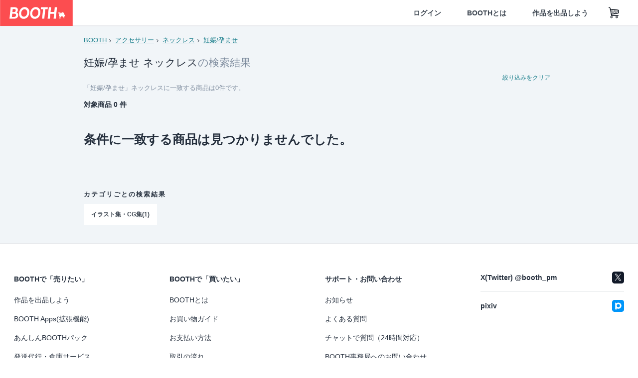

--- FILE ---
content_type: text/html; charset=utf-8
request_url: https://www.google.com/recaptcha/enterprise/anchor?ar=1&k=6LfF1dcZAAAAAOHQX8v16MX5SktDwmQINVD_6mBF&co=aHR0cHM6Ly9ib290aC5wbTo0NDM.&hl=en&v=N67nZn4AqZkNcbeMu4prBgzg&size=invisible&anchor-ms=20000&execute-ms=30000&cb=qg4d735mfzqp
body_size: 48778
content:
<!DOCTYPE HTML><html dir="ltr" lang="en"><head><meta http-equiv="Content-Type" content="text/html; charset=UTF-8">
<meta http-equiv="X-UA-Compatible" content="IE=edge">
<title>reCAPTCHA</title>
<style type="text/css">
/* cyrillic-ext */
@font-face {
  font-family: 'Roboto';
  font-style: normal;
  font-weight: 400;
  font-stretch: 100%;
  src: url(//fonts.gstatic.com/s/roboto/v48/KFO7CnqEu92Fr1ME7kSn66aGLdTylUAMa3GUBHMdazTgWw.woff2) format('woff2');
  unicode-range: U+0460-052F, U+1C80-1C8A, U+20B4, U+2DE0-2DFF, U+A640-A69F, U+FE2E-FE2F;
}
/* cyrillic */
@font-face {
  font-family: 'Roboto';
  font-style: normal;
  font-weight: 400;
  font-stretch: 100%;
  src: url(//fonts.gstatic.com/s/roboto/v48/KFO7CnqEu92Fr1ME7kSn66aGLdTylUAMa3iUBHMdazTgWw.woff2) format('woff2');
  unicode-range: U+0301, U+0400-045F, U+0490-0491, U+04B0-04B1, U+2116;
}
/* greek-ext */
@font-face {
  font-family: 'Roboto';
  font-style: normal;
  font-weight: 400;
  font-stretch: 100%;
  src: url(//fonts.gstatic.com/s/roboto/v48/KFO7CnqEu92Fr1ME7kSn66aGLdTylUAMa3CUBHMdazTgWw.woff2) format('woff2');
  unicode-range: U+1F00-1FFF;
}
/* greek */
@font-face {
  font-family: 'Roboto';
  font-style: normal;
  font-weight: 400;
  font-stretch: 100%;
  src: url(//fonts.gstatic.com/s/roboto/v48/KFO7CnqEu92Fr1ME7kSn66aGLdTylUAMa3-UBHMdazTgWw.woff2) format('woff2');
  unicode-range: U+0370-0377, U+037A-037F, U+0384-038A, U+038C, U+038E-03A1, U+03A3-03FF;
}
/* math */
@font-face {
  font-family: 'Roboto';
  font-style: normal;
  font-weight: 400;
  font-stretch: 100%;
  src: url(//fonts.gstatic.com/s/roboto/v48/KFO7CnqEu92Fr1ME7kSn66aGLdTylUAMawCUBHMdazTgWw.woff2) format('woff2');
  unicode-range: U+0302-0303, U+0305, U+0307-0308, U+0310, U+0312, U+0315, U+031A, U+0326-0327, U+032C, U+032F-0330, U+0332-0333, U+0338, U+033A, U+0346, U+034D, U+0391-03A1, U+03A3-03A9, U+03B1-03C9, U+03D1, U+03D5-03D6, U+03F0-03F1, U+03F4-03F5, U+2016-2017, U+2034-2038, U+203C, U+2040, U+2043, U+2047, U+2050, U+2057, U+205F, U+2070-2071, U+2074-208E, U+2090-209C, U+20D0-20DC, U+20E1, U+20E5-20EF, U+2100-2112, U+2114-2115, U+2117-2121, U+2123-214F, U+2190, U+2192, U+2194-21AE, U+21B0-21E5, U+21F1-21F2, U+21F4-2211, U+2213-2214, U+2216-22FF, U+2308-230B, U+2310, U+2319, U+231C-2321, U+2336-237A, U+237C, U+2395, U+239B-23B7, U+23D0, U+23DC-23E1, U+2474-2475, U+25AF, U+25B3, U+25B7, U+25BD, U+25C1, U+25CA, U+25CC, U+25FB, U+266D-266F, U+27C0-27FF, U+2900-2AFF, U+2B0E-2B11, U+2B30-2B4C, U+2BFE, U+3030, U+FF5B, U+FF5D, U+1D400-1D7FF, U+1EE00-1EEFF;
}
/* symbols */
@font-face {
  font-family: 'Roboto';
  font-style: normal;
  font-weight: 400;
  font-stretch: 100%;
  src: url(//fonts.gstatic.com/s/roboto/v48/KFO7CnqEu92Fr1ME7kSn66aGLdTylUAMaxKUBHMdazTgWw.woff2) format('woff2');
  unicode-range: U+0001-000C, U+000E-001F, U+007F-009F, U+20DD-20E0, U+20E2-20E4, U+2150-218F, U+2190, U+2192, U+2194-2199, U+21AF, U+21E6-21F0, U+21F3, U+2218-2219, U+2299, U+22C4-22C6, U+2300-243F, U+2440-244A, U+2460-24FF, U+25A0-27BF, U+2800-28FF, U+2921-2922, U+2981, U+29BF, U+29EB, U+2B00-2BFF, U+4DC0-4DFF, U+FFF9-FFFB, U+10140-1018E, U+10190-1019C, U+101A0, U+101D0-101FD, U+102E0-102FB, U+10E60-10E7E, U+1D2C0-1D2D3, U+1D2E0-1D37F, U+1F000-1F0FF, U+1F100-1F1AD, U+1F1E6-1F1FF, U+1F30D-1F30F, U+1F315, U+1F31C, U+1F31E, U+1F320-1F32C, U+1F336, U+1F378, U+1F37D, U+1F382, U+1F393-1F39F, U+1F3A7-1F3A8, U+1F3AC-1F3AF, U+1F3C2, U+1F3C4-1F3C6, U+1F3CA-1F3CE, U+1F3D4-1F3E0, U+1F3ED, U+1F3F1-1F3F3, U+1F3F5-1F3F7, U+1F408, U+1F415, U+1F41F, U+1F426, U+1F43F, U+1F441-1F442, U+1F444, U+1F446-1F449, U+1F44C-1F44E, U+1F453, U+1F46A, U+1F47D, U+1F4A3, U+1F4B0, U+1F4B3, U+1F4B9, U+1F4BB, U+1F4BF, U+1F4C8-1F4CB, U+1F4D6, U+1F4DA, U+1F4DF, U+1F4E3-1F4E6, U+1F4EA-1F4ED, U+1F4F7, U+1F4F9-1F4FB, U+1F4FD-1F4FE, U+1F503, U+1F507-1F50B, U+1F50D, U+1F512-1F513, U+1F53E-1F54A, U+1F54F-1F5FA, U+1F610, U+1F650-1F67F, U+1F687, U+1F68D, U+1F691, U+1F694, U+1F698, U+1F6AD, U+1F6B2, U+1F6B9-1F6BA, U+1F6BC, U+1F6C6-1F6CF, U+1F6D3-1F6D7, U+1F6E0-1F6EA, U+1F6F0-1F6F3, U+1F6F7-1F6FC, U+1F700-1F7FF, U+1F800-1F80B, U+1F810-1F847, U+1F850-1F859, U+1F860-1F887, U+1F890-1F8AD, U+1F8B0-1F8BB, U+1F8C0-1F8C1, U+1F900-1F90B, U+1F93B, U+1F946, U+1F984, U+1F996, U+1F9E9, U+1FA00-1FA6F, U+1FA70-1FA7C, U+1FA80-1FA89, U+1FA8F-1FAC6, U+1FACE-1FADC, U+1FADF-1FAE9, U+1FAF0-1FAF8, U+1FB00-1FBFF;
}
/* vietnamese */
@font-face {
  font-family: 'Roboto';
  font-style: normal;
  font-weight: 400;
  font-stretch: 100%;
  src: url(//fonts.gstatic.com/s/roboto/v48/KFO7CnqEu92Fr1ME7kSn66aGLdTylUAMa3OUBHMdazTgWw.woff2) format('woff2');
  unicode-range: U+0102-0103, U+0110-0111, U+0128-0129, U+0168-0169, U+01A0-01A1, U+01AF-01B0, U+0300-0301, U+0303-0304, U+0308-0309, U+0323, U+0329, U+1EA0-1EF9, U+20AB;
}
/* latin-ext */
@font-face {
  font-family: 'Roboto';
  font-style: normal;
  font-weight: 400;
  font-stretch: 100%;
  src: url(//fonts.gstatic.com/s/roboto/v48/KFO7CnqEu92Fr1ME7kSn66aGLdTylUAMa3KUBHMdazTgWw.woff2) format('woff2');
  unicode-range: U+0100-02BA, U+02BD-02C5, U+02C7-02CC, U+02CE-02D7, U+02DD-02FF, U+0304, U+0308, U+0329, U+1D00-1DBF, U+1E00-1E9F, U+1EF2-1EFF, U+2020, U+20A0-20AB, U+20AD-20C0, U+2113, U+2C60-2C7F, U+A720-A7FF;
}
/* latin */
@font-face {
  font-family: 'Roboto';
  font-style: normal;
  font-weight: 400;
  font-stretch: 100%;
  src: url(//fonts.gstatic.com/s/roboto/v48/KFO7CnqEu92Fr1ME7kSn66aGLdTylUAMa3yUBHMdazQ.woff2) format('woff2');
  unicode-range: U+0000-00FF, U+0131, U+0152-0153, U+02BB-02BC, U+02C6, U+02DA, U+02DC, U+0304, U+0308, U+0329, U+2000-206F, U+20AC, U+2122, U+2191, U+2193, U+2212, U+2215, U+FEFF, U+FFFD;
}
/* cyrillic-ext */
@font-face {
  font-family: 'Roboto';
  font-style: normal;
  font-weight: 500;
  font-stretch: 100%;
  src: url(//fonts.gstatic.com/s/roboto/v48/KFO7CnqEu92Fr1ME7kSn66aGLdTylUAMa3GUBHMdazTgWw.woff2) format('woff2');
  unicode-range: U+0460-052F, U+1C80-1C8A, U+20B4, U+2DE0-2DFF, U+A640-A69F, U+FE2E-FE2F;
}
/* cyrillic */
@font-face {
  font-family: 'Roboto';
  font-style: normal;
  font-weight: 500;
  font-stretch: 100%;
  src: url(//fonts.gstatic.com/s/roboto/v48/KFO7CnqEu92Fr1ME7kSn66aGLdTylUAMa3iUBHMdazTgWw.woff2) format('woff2');
  unicode-range: U+0301, U+0400-045F, U+0490-0491, U+04B0-04B1, U+2116;
}
/* greek-ext */
@font-face {
  font-family: 'Roboto';
  font-style: normal;
  font-weight: 500;
  font-stretch: 100%;
  src: url(//fonts.gstatic.com/s/roboto/v48/KFO7CnqEu92Fr1ME7kSn66aGLdTylUAMa3CUBHMdazTgWw.woff2) format('woff2');
  unicode-range: U+1F00-1FFF;
}
/* greek */
@font-face {
  font-family: 'Roboto';
  font-style: normal;
  font-weight: 500;
  font-stretch: 100%;
  src: url(//fonts.gstatic.com/s/roboto/v48/KFO7CnqEu92Fr1ME7kSn66aGLdTylUAMa3-UBHMdazTgWw.woff2) format('woff2');
  unicode-range: U+0370-0377, U+037A-037F, U+0384-038A, U+038C, U+038E-03A1, U+03A3-03FF;
}
/* math */
@font-face {
  font-family: 'Roboto';
  font-style: normal;
  font-weight: 500;
  font-stretch: 100%;
  src: url(//fonts.gstatic.com/s/roboto/v48/KFO7CnqEu92Fr1ME7kSn66aGLdTylUAMawCUBHMdazTgWw.woff2) format('woff2');
  unicode-range: U+0302-0303, U+0305, U+0307-0308, U+0310, U+0312, U+0315, U+031A, U+0326-0327, U+032C, U+032F-0330, U+0332-0333, U+0338, U+033A, U+0346, U+034D, U+0391-03A1, U+03A3-03A9, U+03B1-03C9, U+03D1, U+03D5-03D6, U+03F0-03F1, U+03F4-03F5, U+2016-2017, U+2034-2038, U+203C, U+2040, U+2043, U+2047, U+2050, U+2057, U+205F, U+2070-2071, U+2074-208E, U+2090-209C, U+20D0-20DC, U+20E1, U+20E5-20EF, U+2100-2112, U+2114-2115, U+2117-2121, U+2123-214F, U+2190, U+2192, U+2194-21AE, U+21B0-21E5, U+21F1-21F2, U+21F4-2211, U+2213-2214, U+2216-22FF, U+2308-230B, U+2310, U+2319, U+231C-2321, U+2336-237A, U+237C, U+2395, U+239B-23B7, U+23D0, U+23DC-23E1, U+2474-2475, U+25AF, U+25B3, U+25B7, U+25BD, U+25C1, U+25CA, U+25CC, U+25FB, U+266D-266F, U+27C0-27FF, U+2900-2AFF, U+2B0E-2B11, U+2B30-2B4C, U+2BFE, U+3030, U+FF5B, U+FF5D, U+1D400-1D7FF, U+1EE00-1EEFF;
}
/* symbols */
@font-face {
  font-family: 'Roboto';
  font-style: normal;
  font-weight: 500;
  font-stretch: 100%;
  src: url(//fonts.gstatic.com/s/roboto/v48/KFO7CnqEu92Fr1ME7kSn66aGLdTylUAMaxKUBHMdazTgWw.woff2) format('woff2');
  unicode-range: U+0001-000C, U+000E-001F, U+007F-009F, U+20DD-20E0, U+20E2-20E4, U+2150-218F, U+2190, U+2192, U+2194-2199, U+21AF, U+21E6-21F0, U+21F3, U+2218-2219, U+2299, U+22C4-22C6, U+2300-243F, U+2440-244A, U+2460-24FF, U+25A0-27BF, U+2800-28FF, U+2921-2922, U+2981, U+29BF, U+29EB, U+2B00-2BFF, U+4DC0-4DFF, U+FFF9-FFFB, U+10140-1018E, U+10190-1019C, U+101A0, U+101D0-101FD, U+102E0-102FB, U+10E60-10E7E, U+1D2C0-1D2D3, U+1D2E0-1D37F, U+1F000-1F0FF, U+1F100-1F1AD, U+1F1E6-1F1FF, U+1F30D-1F30F, U+1F315, U+1F31C, U+1F31E, U+1F320-1F32C, U+1F336, U+1F378, U+1F37D, U+1F382, U+1F393-1F39F, U+1F3A7-1F3A8, U+1F3AC-1F3AF, U+1F3C2, U+1F3C4-1F3C6, U+1F3CA-1F3CE, U+1F3D4-1F3E0, U+1F3ED, U+1F3F1-1F3F3, U+1F3F5-1F3F7, U+1F408, U+1F415, U+1F41F, U+1F426, U+1F43F, U+1F441-1F442, U+1F444, U+1F446-1F449, U+1F44C-1F44E, U+1F453, U+1F46A, U+1F47D, U+1F4A3, U+1F4B0, U+1F4B3, U+1F4B9, U+1F4BB, U+1F4BF, U+1F4C8-1F4CB, U+1F4D6, U+1F4DA, U+1F4DF, U+1F4E3-1F4E6, U+1F4EA-1F4ED, U+1F4F7, U+1F4F9-1F4FB, U+1F4FD-1F4FE, U+1F503, U+1F507-1F50B, U+1F50D, U+1F512-1F513, U+1F53E-1F54A, U+1F54F-1F5FA, U+1F610, U+1F650-1F67F, U+1F687, U+1F68D, U+1F691, U+1F694, U+1F698, U+1F6AD, U+1F6B2, U+1F6B9-1F6BA, U+1F6BC, U+1F6C6-1F6CF, U+1F6D3-1F6D7, U+1F6E0-1F6EA, U+1F6F0-1F6F3, U+1F6F7-1F6FC, U+1F700-1F7FF, U+1F800-1F80B, U+1F810-1F847, U+1F850-1F859, U+1F860-1F887, U+1F890-1F8AD, U+1F8B0-1F8BB, U+1F8C0-1F8C1, U+1F900-1F90B, U+1F93B, U+1F946, U+1F984, U+1F996, U+1F9E9, U+1FA00-1FA6F, U+1FA70-1FA7C, U+1FA80-1FA89, U+1FA8F-1FAC6, U+1FACE-1FADC, U+1FADF-1FAE9, U+1FAF0-1FAF8, U+1FB00-1FBFF;
}
/* vietnamese */
@font-face {
  font-family: 'Roboto';
  font-style: normal;
  font-weight: 500;
  font-stretch: 100%;
  src: url(//fonts.gstatic.com/s/roboto/v48/KFO7CnqEu92Fr1ME7kSn66aGLdTylUAMa3OUBHMdazTgWw.woff2) format('woff2');
  unicode-range: U+0102-0103, U+0110-0111, U+0128-0129, U+0168-0169, U+01A0-01A1, U+01AF-01B0, U+0300-0301, U+0303-0304, U+0308-0309, U+0323, U+0329, U+1EA0-1EF9, U+20AB;
}
/* latin-ext */
@font-face {
  font-family: 'Roboto';
  font-style: normal;
  font-weight: 500;
  font-stretch: 100%;
  src: url(//fonts.gstatic.com/s/roboto/v48/KFO7CnqEu92Fr1ME7kSn66aGLdTylUAMa3KUBHMdazTgWw.woff2) format('woff2');
  unicode-range: U+0100-02BA, U+02BD-02C5, U+02C7-02CC, U+02CE-02D7, U+02DD-02FF, U+0304, U+0308, U+0329, U+1D00-1DBF, U+1E00-1E9F, U+1EF2-1EFF, U+2020, U+20A0-20AB, U+20AD-20C0, U+2113, U+2C60-2C7F, U+A720-A7FF;
}
/* latin */
@font-face {
  font-family: 'Roboto';
  font-style: normal;
  font-weight: 500;
  font-stretch: 100%;
  src: url(//fonts.gstatic.com/s/roboto/v48/KFO7CnqEu92Fr1ME7kSn66aGLdTylUAMa3yUBHMdazQ.woff2) format('woff2');
  unicode-range: U+0000-00FF, U+0131, U+0152-0153, U+02BB-02BC, U+02C6, U+02DA, U+02DC, U+0304, U+0308, U+0329, U+2000-206F, U+20AC, U+2122, U+2191, U+2193, U+2212, U+2215, U+FEFF, U+FFFD;
}
/* cyrillic-ext */
@font-face {
  font-family: 'Roboto';
  font-style: normal;
  font-weight: 900;
  font-stretch: 100%;
  src: url(//fonts.gstatic.com/s/roboto/v48/KFO7CnqEu92Fr1ME7kSn66aGLdTylUAMa3GUBHMdazTgWw.woff2) format('woff2');
  unicode-range: U+0460-052F, U+1C80-1C8A, U+20B4, U+2DE0-2DFF, U+A640-A69F, U+FE2E-FE2F;
}
/* cyrillic */
@font-face {
  font-family: 'Roboto';
  font-style: normal;
  font-weight: 900;
  font-stretch: 100%;
  src: url(//fonts.gstatic.com/s/roboto/v48/KFO7CnqEu92Fr1ME7kSn66aGLdTylUAMa3iUBHMdazTgWw.woff2) format('woff2');
  unicode-range: U+0301, U+0400-045F, U+0490-0491, U+04B0-04B1, U+2116;
}
/* greek-ext */
@font-face {
  font-family: 'Roboto';
  font-style: normal;
  font-weight: 900;
  font-stretch: 100%;
  src: url(//fonts.gstatic.com/s/roboto/v48/KFO7CnqEu92Fr1ME7kSn66aGLdTylUAMa3CUBHMdazTgWw.woff2) format('woff2');
  unicode-range: U+1F00-1FFF;
}
/* greek */
@font-face {
  font-family: 'Roboto';
  font-style: normal;
  font-weight: 900;
  font-stretch: 100%;
  src: url(//fonts.gstatic.com/s/roboto/v48/KFO7CnqEu92Fr1ME7kSn66aGLdTylUAMa3-UBHMdazTgWw.woff2) format('woff2');
  unicode-range: U+0370-0377, U+037A-037F, U+0384-038A, U+038C, U+038E-03A1, U+03A3-03FF;
}
/* math */
@font-face {
  font-family: 'Roboto';
  font-style: normal;
  font-weight: 900;
  font-stretch: 100%;
  src: url(//fonts.gstatic.com/s/roboto/v48/KFO7CnqEu92Fr1ME7kSn66aGLdTylUAMawCUBHMdazTgWw.woff2) format('woff2');
  unicode-range: U+0302-0303, U+0305, U+0307-0308, U+0310, U+0312, U+0315, U+031A, U+0326-0327, U+032C, U+032F-0330, U+0332-0333, U+0338, U+033A, U+0346, U+034D, U+0391-03A1, U+03A3-03A9, U+03B1-03C9, U+03D1, U+03D5-03D6, U+03F0-03F1, U+03F4-03F5, U+2016-2017, U+2034-2038, U+203C, U+2040, U+2043, U+2047, U+2050, U+2057, U+205F, U+2070-2071, U+2074-208E, U+2090-209C, U+20D0-20DC, U+20E1, U+20E5-20EF, U+2100-2112, U+2114-2115, U+2117-2121, U+2123-214F, U+2190, U+2192, U+2194-21AE, U+21B0-21E5, U+21F1-21F2, U+21F4-2211, U+2213-2214, U+2216-22FF, U+2308-230B, U+2310, U+2319, U+231C-2321, U+2336-237A, U+237C, U+2395, U+239B-23B7, U+23D0, U+23DC-23E1, U+2474-2475, U+25AF, U+25B3, U+25B7, U+25BD, U+25C1, U+25CA, U+25CC, U+25FB, U+266D-266F, U+27C0-27FF, U+2900-2AFF, U+2B0E-2B11, U+2B30-2B4C, U+2BFE, U+3030, U+FF5B, U+FF5D, U+1D400-1D7FF, U+1EE00-1EEFF;
}
/* symbols */
@font-face {
  font-family: 'Roboto';
  font-style: normal;
  font-weight: 900;
  font-stretch: 100%;
  src: url(//fonts.gstatic.com/s/roboto/v48/KFO7CnqEu92Fr1ME7kSn66aGLdTylUAMaxKUBHMdazTgWw.woff2) format('woff2');
  unicode-range: U+0001-000C, U+000E-001F, U+007F-009F, U+20DD-20E0, U+20E2-20E4, U+2150-218F, U+2190, U+2192, U+2194-2199, U+21AF, U+21E6-21F0, U+21F3, U+2218-2219, U+2299, U+22C4-22C6, U+2300-243F, U+2440-244A, U+2460-24FF, U+25A0-27BF, U+2800-28FF, U+2921-2922, U+2981, U+29BF, U+29EB, U+2B00-2BFF, U+4DC0-4DFF, U+FFF9-FFFB, U+10140-1018E, U+10190-1019C, U+101A0, U+101D0-101FD, U+102E0-102FB, U+10E60-10E7E, U+1D2C0-1D2D3, U+1D2E0-1D37F, U+1F000-1F0FF, U+1F100-1F1AD, U+1F1E6-1F1FF, U+1F30D-1F30F, U+1F315, U+1F31C, U+1F31E, U+1F320-1F32C, U+1F336, U+1F378, U+1F37D, U+1F382, U+1F393-1F39F, U+1F3A7-1F3A8, U+1F3AC-1F3AF, U+1F3C2, U+1F3C4-1F3C6, U+1F3CA-1F3CE, U+1F3D4-1F3E0, U+1F3ED, U+1F3F1-1F3F3, U+1F3F5-1F3F7, U+1F408, U+1F415, U+1F41F, U+1F426, U+1F43F, U+1F441-1F442, U+1F444, U+1F446-1F449, U+1F44C-1F44E, U+1F453, U+1F46A, U+1F47D, U+1F4A3, U+1F4B0, U+1F4B3, U+1F4B9, U+1F4BB, U+1F4BF, U+1F4C8-1F4CB, U+1F4D6, U+1F4DA, U+1F4DF, U+1F4E3-1F4E6, U+1F4EA-1F4ED, U+1F4F7, U+1F4F9-1F4FB, U+1F4FD-1F4FE, U+1F503, U+1F507-1F50B, U+1F50D, U+1F512-1F513, U+1F53E-1F54A, U+1F54F-1F5FA, U+1F610, U+1F650-1F67F, U+1F687, U+1F68D, U+1F691, U+1F694, U+1F698, U+1F6AD, U+1F6B2, U+1F6B9-1F6BA, U+1F6BC, U+1F6C6-1F6CF, U+1F6D3-1F6D7, U+1F6E0-1F6EA, U+1F6F0-1F6F3, U+1F6F7-1F6FC, U+1F700-1F7FF, U+1F800-1F80B, U+1F810-1F847, U+1F850-1F859, U+1F860-1F887, U+1F890-1F8AD, U+1F8B0-1F8BB, U+1F8C0-1F8C1, U+1F900-1F90B, U+1F93B, U+1F946, U+1F984, U+1F996, U+1F9E9, U+1FA00-1FA6F, U+1FA70-1FA7C, U+1FA80-1FA89, U+1FA8F-1FAC6, U+1FACE-1FADC, U+1FADF-1FAE9, U+1FAF0-1FAF8, U+1FB00-1FBFF;
}
/* vietnamese */
@font-face {
  font-family: 'Roboto';
  font-style: normal;
  font-weight: 900;
  font-stretch: 100%;
  src: url(//fonts.gstatic.com/s/roboto/v48/KFO7CnqEu92Fr1ME7kSn66aGLdTylUAMa3OUBHMdazTgWw.woff2) format('woff2');
  unicode-range: U+0102-0103, U+0110-0111, U+0128-0129, U+0168-0169, U+01A0-01A1, U+01AF-01B0, U+0300-0301, U+0303-0304, U+0308-0309, U+0323, U+0329, U+1EA0-1EF9, U+20AB;
}
/* latin-ext */
@font-face {
  font-family: 'Roboto';
  font-style: normal;
  font-weight: 900;
  font-stretch: 100%;
  src: url(//fonts.gstatic.com/s/roboto/v48/KFO7CnqEu92Fr1ME7kSn66aGLdTylUAMa3KUBHMdazTgWw.woff2) format('woff2');
  unicode-range: U+0100-02BA, U+02BD-02C5, U+02C7-02CC, U+02CE-02D7, U+02DD-02FF, U+0304, U+0308, U+0329, U+1D00-1DBF, U+1E00-1E9F, U+1EF2-1EFF, U+2020, U+20A0-20AB, U+20AD-20C0, U+2113, U+2C60-2C7F, U+A720-A7FF;
}
/* latin */
@font-face {
  font-family: 'Roboto';
  font-style: normal;
  font-weight: 900;
  font-stretch: 100%;
  src: url(//fonts.gstatic.com/s/roboto/v48/KFO7CnqEu92Fr1ME7kSn66aGLdTylUAMa3yUBHMdazQ.woff2) format('woff2');
  unicode-range: U+0000-00FF, U+0131, U+0152-0153, U+02BB-02BC, U+02C6, U+02DA, U+02DC, U+0304, U+0308, U+0329, U+2000-206F, U+20AC, U+2122, U+2191, U+2193, U+2212, U+2215, U+FEFF, U+FFFD;
}

</style>
<link rel="stylesheet" type="text/css" href="https://www.gstatic.com/recaptcha/releases/N67nZn4AqZkNcbeMu4prBgzg/styles__ltr.css">
<script nonce="iQxro6MBjLHY1ZTD6Qmt5Q" type="text/javascript">window['__recaptcha_api'] = 'https://www.google.com/recaptcha/enterprise/';</script>
<script type="text/javascript" src="https://www.gstatic.com/recaptcha/releases/N67nZn4AqZkNcbeMu4prBgzg/recaptcha__en.js" nonce="iQxro6MBjLHY1ZTD6Qmt5Q">
      
    </script></head>
<body><div id="rc-anchor-alert" class="rc-anchor-alert"></div>
<input type="hidden" id="recaptcha-token" value="[base64]">
<script type="text/javascript" nonce="iQxro6MBjLHY1ZTD6Qmt5Q">
      recaptcha.anchor.Main.init("[\x22ainput\x22,[\x22bgdata\x22,\x22\x22,\[base64]/[base64]/MjU1Ong/[base64]/[base64]/[base64]/[base64]/[base64]/[base64]/[base64]/[base64]/[base64]/[base64]/[base64]/[base64]/[base64]/[base64]/[base64]\\u003d\x22,\[base64]\x22,\x22e8K5esOvZ8KHTMOUWCBqJsKHS8OVRHh0w6jCigfCiGnCiAbCm1DDkUd2w6YkA8O4UHEBwrXDvSZDGlrConoywrbDmlTDtsKrw67Cn1YTw4XCqSoLwo3Cn8OUwpzDpsKTNHXCkMKiNiILwqcAwrFJwq/DoVzCvBLDrWFEfcK1w4gDf8KdwrYgdUjDmMOCCgRmJMK5w5LDug3CjQMPBFFlw5TCuMOzW8Oew4xSwo1GwpY8w6l8fsKYw67Dq8O5JiHDssOvwrbCmsO5PH/CmsKVwq/CtmTDkmvDrMO9WRQpbMKJw4Vgw77DslPDusOQE8KiXR7Dpn7DoMKSI8OMEmMRw6ggWsOVwp48IcOlCAwxwpvCncOrwrpDwqYyUX7DrnAywrrDjsKhwpTDpsKNwqd3ADPCuMKoN34GwoPDkMKWORsIIcOmwoHCnhrDtsOFRGQjwp3CosKpHsOAU0DCuMOdw7/DkMKFw7vDu25Aw7lmUC9Dw5tFakkqE0LDm8O1K1DClFfCi3jDtMObCHjCm8K+PhLCim/Cj05YPMODwqTCpXDDtXYVAU7DlWfDq8KMwoADGkY1fMORUMK1wo/CpsOHARzDmhTDvsOWKcOQwrfDksKHcEjDrWDDjztIwrzCpcOWIMOucw9MY27CtMKKJMOSIMKjE3nCp8KXNsK9eBvDqS/DmsOLAMKwwqR1wpPCm8OYw6rDshwnP2nDvUodwq3CusKTb8KnwoTDjizCpcKOwpbDncK5KXzCpcOWLEo9w4k5OmzCo8OHw5zDq8OLOWFVw7wrw7DDqUFew4wwakrChBh5w4/DomvDghHDvcK4XjHDj8O1wrjDnsKvw6w2TyIzw7ELN8Oac8OUN3rCpMKzwqPCgsO6MMOswoE5DcO5wpPCu8K6w4d+FcKEbsKzTRXCg8OZwqEuwq93wpvDj2PChMOcw6PCqRjDocKjwr7DkMKBMsOydUpCw5PCgw4oQ8Kkwo/Dh8K2w4DCssKJW8K/w4HDlsKbCcO7wrjDn8KpwqPDo08tG0cOw5XCohPCrUAww6YmDyhXwqQVdsOTwrg/wpHDhsKmNcK4FXN8e3PClMO6MQ9UfsK0wqgNH8OOw43DqHQlfcKAE8ONw7bDswjDvMOlw7NbGcOLw6PDqRJ9wrfCjMO2wrcKATtYTsOkbQDCq0Q/[base64]/DkSXConvCjMKiw6drZEVpM8KswqjDgFLDq8K8HD3DtWsuwpbCnsOXwpYQwoLCqMOTwq/DswLDiHoZe3/CgSUZEcKHX8O3w6MYY8OWEcOGNXsIw4zChsO/ZjzCocKrwpoKeUnDlcOWw513wq8lB8OEA8KdOyTCpVVOF8KHw4fDpB1MYMK7OcO1w4tuTMOJwpUgI1oTwp8hGEnCmcOjwoRnYyLCgVpmHz7CvB0ECsOzwqPCnDURw5nDhsK/w7EmM8KkwrLDh8OXE8Ofw5fDu2PDlDgbXMKqwrAJwp9VH8KUwpEhZMKIwq3Dnl9sNA7DsA4fQV1nw6fCoCTCm8O3w7DCv3tlC8K3VVHCpX7DrCTDt1rDvgnDgcKJw7fDnlAow5AOcMOqwo/[base64]/DjMO3JUfCjcKwc8KXwrFzwr3Dj8KXw47DtsOjw7vDhMKlM8K6VCHDqMOHTHQLw57DgifCu8O5McKjwoxxw5/[base64]/DhhLCh8Kkw5HDhV7DvMKxVDfCosK8wp/[base64]/Cux/CpX3ClXzDgRPDpmJZw5TCp2LDtsO+w7TCliPCt8O1Qhhsw7lTw4E6wo7DrsO7VCBlwpg3wp56bcKcWMKpXcOtf09rScKEbTbDlMORBMKBWiR1wq3DqMOaw4PDhsKCElMDw54yORrDtEzDjsObFcKtwoPDmzDDvcOCw6t6wqA/wolgwoFiw5LCoSF/wp40ajV0woXDssKrw73CosKqwq/[base64]/wpzCjsOsw4vClHfDiCp3MMOzFMO8d8KUEsKhw43DlC4Jw6nCgD1vwq0KwrAcw7nDjMOhwrXDjXrDsWzDosOzamzDjnDDhMOVKn55w517w5/DosKPw71WB2bDt8OHFm5cEl4Yf8Ofw6hNwpo8cylgw5MBwqTCrsOXw7PDsMOwwolHUMKDw4V/w67CvMOew6NYVMO0QifCiMOJwpIZD8Kfw6/DmsO3ecKawqRQw5lSwrJFwobDh8ORw7Qew7HCllHDm0gDw4DDlU3CuTpKekvDpV/[base64]/CrF9vwqHCnhEvZhbDu8OQw74rw4xsIR3CpER8wr/CsFMUEG/DucOHw6PDmTNHbMKKw4Epw4DCm8Kawq/DtcOTPsKYwo4ZJsKqcsKIaMOwOnUxw7PCpsKnKcKkfhhEFcOIMR/DssOLw5EKcz/DjnfCkRfCuMO6w6TDqATCvw7CgMOJwr8Gw4RRwqcdwo/CusKiwprClj1Hwq0Dbm7DgcOxwoB3eWEGYUBoS2HDn8KNUC49VC9mWcO3NcO8DsKVdzXCisOJLwzCjMKhfsKYw5zDmAlqAxcHwr4BYcOdwrfClBFYDcKoXDfDmcOswoFxw7UdBMOaEx7DlzrCiSwGw785w5jDi8K/w5TDn1YePEZeQMORFsOPPMOlwqDDtXdTwr/CqsOaWx8zc8OSasOmwr7CosOzED7CtsKTw5oOwoM3SQLCscOQbAHCu3R2w6vCrMKVWcK/wr3Ctkcmw7zDgcOGBcOFNcOFwpAxMT3CvB0TT2tbw5rCkRQBCMKyw6fCqBrDlMO1woIwFwPCvkfCp8OEwo58Ikdvwq8cF2fCnRbCsMO+dioewonCvR0jaEY7dkM6QhLDpRo5w5w/[base64]/CpsOgw5TDsMOoDAzCicO9w7LDoMOpOhEQw7DCrWnCmjEpw507LsKRw5kHwqcwQsKawqbCoijCqho7wqbCrcKFPx3Di8O2w4A9JcKuOmTDomTDkMOWw4jDtjbCoMKQfgfDjRbDlBV3csKLw4E2w60iwq0qwoRkwrABYmY3H1JUbMKjw5zDkMK/U1TCpCTCpcOAw4Ruwp3DlsKjJzXDo2RPUcOsD8OrDD3Dkx4NNcKwCQjClhTDiXgvw599IWrCsnBMw5xqGCvDpzfDmMKQfUnDpnjCrTPDjMOHDg8WDGQTwpJmwrYowq9FYyJdw4fCkMOqw6XDgDpIwol6wo/[base64]/VMKCw53CvEjDscOkN8OTwphyw6HCksK3w4TDkVrDv17DncOYwp/CvxXCoG7Ci8O3w7EAw4N0wrVPVRQZw7jDnMK3wowvwrHDjMORW8OowplsPcObw7kBJH7ComVvw7lYw5oVw5Ujwp3CnMOcCHjCgEXDiBLCjz3DqcKJwqrCucOJScOGQsKdVlhuwpsww7bDkD7CgMOtBsKnw79Iw6/[base64]/DlmgqwrXClsKYwqENJsOTS8O3MTHCsMK9HEwRw71qH1VsclHDmMKgwqM6N3cBLsO3wrDCkm3CicKYwrhxw4dkwqHDi8KOXR01W8OOBxXCu27DscOQw7NQGX7Cq8K9bG/DqMKPw78Qw69Awo5bACzCqsOMMMKxWsK/f2lSwrrDsXVALxvDgHJbdcKCBSUpw5LCjsOuQmLDr8KmZMKNwpjCl8KbLMObwqkuwpDDusK8KcKSw4/Ck8KSHcKsL0LCsjjCtg8Ye8K+w6bCp8OYw7FJwpg0cMKJw7BFBS/DvC5RLcOdL8KXSzU4wr1wRsOOdMK9w47CvcK8woMzQmLCtcKhwozCo0rCvBXCpsKwSMKOwqPDlzrDqmLDrmzCuFsWwo48csOWw7zCtsO4w6Q2wq3Dm8OicyJpw6JvV8OJYiJ/wqomw6vDllhffnvCiSjDgMK/wr9FY8Ocwrguw5okw6TDm8KlDm9bw7HClj0SVcKIAsK+FsORwobCnFkUZsKQwpjCnsOIREFyw5TDncOAwrtlMMOTw7XCsGYqZ1jCuA3CtMO7w7gLw6TDqsOHwrfDkxDDnX/CmzPCl8Kawodgwrl1fMORw7F0DiVrLsKfJmddEcKqwohQw4HCmA/Dj1nDuV/[base64]/TyLDrcKywqgYw6fCsAhuwr8dVsKmwpzDpMKLe8OnNHDDicKyw7vDvApgd2gfwpwJScKSTsKSVEbCm8Ogw6fDjsOmJ8OVM1MIEEdhwq3CiAsmw63Dm2/CnVVtwqHCksO5w7LDlmrDkMKfHGxSFcKvw77DtFFMwoTDtcObwpfCrcKTFCzCh3lFLyNBdQrDomfCmXTDtGkGwqo3w4TDp8O5Am00w4zDmcO7w5c5G33DncK7XMOOZMOqOcKbw4F5FGEZw55Gw4/DnkTDlMKrXcKmw4DDjMKyw7/[base64]/CmT7DicORwp/DkMONSCx1wq7CicObDMKaw63DtUzCnHPCrMOOw5PDssK8a33DsmnCs2vDqMKaFsO0ekxmeloGw5TCpQlNwr3DgcO0ZMKyw4LDjEt8w75cc8K8wrExPS9WGi3CvFjCukNscsO5w4NSdsOfw5sAWzjCk0sXw6zDjMKNKsKlUMKLN8OHwojCgMK/w49ewpxSTcOTcwjDp0trw5vDiTTDqhBTw4FaB8ONw48/wrTCucO4w714awBVwqbCusOhfSzClsKIRsKlw48/[base64]/CoMKSw71lwrgkb0U1w40fGMOqQ8OqQsOVwoNzwp7DoXQhw7DDs8KjQhLCm8Knw6Yswo7CqcK4L8OWRwTCqAnCgmLCtkPCjkPDnWBPw6wUwrXDu8Ojw4Ivwqs4JMOYIh1nw4bDsMOew77Cp2xlwoQ9w6rCt8Oqw61wdlfCmMOKSMKaw70kw6/Ch8KFGMK/F1tKw6UfAGwhw4jDmW7DvV7CrsKqw7EuBFLDhMK/eMOKwpN1O3zDhMOgZ8KAwoDCusOtfMKXKxgCVcOfGzIOw6/CpsKOE8Oxw4kfPsK8Hk0laF1Xwr1zPcK0w6HDjGPCiD7DrXcKwr/[base64]/Cl319w55GezvDkjnDmcKHHMOew5LDuyZUf3/CrFbDpmXDn8OiOMKwwqfDph/[base64]/Ct2VrF8K/wqbCq8OIb39twoUpw6ZAwrANHQg1woMYwrbCkhrDhcKXEUI6EcOvZ2MwwpEhfU8uADwUSgYHSMKcSsOLSMO5BwnDpQXDpm0Bwog3UC8EwpfDtsKvwojDmcOucljDqEZxwpMgwp9XX8OVC2/DjFxwZMOqDsKMw6/[base64]/[base64]/OjEOwq/Cs2UVw7/DmSjDnsKVwr1bUhTCu8O8BSXDvsKddVPCi03CtQZ1fcO1w4HDosKtwqN4B8KfccK5wr4Aw6nCsE1bSsOwecO/ahA1w53Dh3hMw48XK8KbW8KqGU7Dl08vC8OvwqzCsy7CgMOmQ8OJRHo5BXoJw65edCXDqX1ow4fDiX/ClkhWDA3DmQ3DhsOew7c9w4DDisKzK8OTTRREQsOrwrUrLxjDnsKzIcKVwrLCmxVNKsOIw6ltXsKxw6c9byF2wpRUw73Dt2h8UcOowqHDhsO4KcKOw65uwptsw7t+w7hMDC0VwqrCqcOyVxrDmScDEsOVKcOzLMKIw5MXFjLCmsOJwobCksKnw7/CpxbDrzLDjV7DoTLCpiLCn8KOwo3Dv0HDhXopS8OIwrDDuzXDsE/[base64]/ChGvDvsOlCMO0Awkhw48Ww6hJIkvCoxR6w4I0w4ZyI20TLcO6C8KWF8KFFcO6wr9Jw47Dg8K5BVLDnX5Jw5czVMKRw4rDogNVDnfCoTzDuHwzw6/[base64]/DgVrCpH/[base64]/DtgLCocODw5UDwrstw7sTwokzcVlIFcKoG8KEwrtWG2jDkgXChMOgdnswLMKwInhhw6Yww7XDjMOvw77Ck8KvKcKqesOJcV3Dh8KmdcKfw7rCh8OQK8ObwrvClXbCo2jDhSLDoDVzC8KpGcK/Vx/DmcKJDg0aw5zClxXCvEIKwqrDjMKTw6wgwp/CusOWDcKLfsK2KcOcwrEJMCTCu1tUZ0TCnMOfcQUULcK1wr09wrEkd8Klw5Jow6NywrUQaMOgE8O/w7sjXXU9w4BOw4LCr8OxbMKgbVnCmsKXw4Aiw4PCjsKHY8OnwpDDgMKxwph6wqzCjsOxB3vDkkcFwpbDo8OxUVdlVcOmC17DsMKGw7pdw6vDl8OGwo8Vwr/[base64]/WzPCvGB7KsKow49vLw/DrR9bw5hiw4XCjcOrwrF9X27CsQDCugEjw6/DpAsKwofDll9GwofCvH1Hw7XDny4ZwqFUw6k6wp5Nw5tow6wxCsOgwrzDuUPCjsOJIMKWQcKUwqDCgTtQewt8esKzw4rCvMOWIsOMwptIwoEDBT9ewo7CjXQPwqTCiDxHw7nCuUNbw5MWw5TDjxYFw49aw6HDosKiLVfDlhoMRcKiQcOIw5/[base64]/CqRdwRUbCuQ/DmC1Ew51jE8OOQjJzw4E8JT9Rwo3CuznDoMOEw5t1LsOqA8OFC8KOw6khDsK9w7DDvMOcWsKDw67CrcOHFE3DicOcw7glRDjCvDXDvgczTMO3dmNnw53CnW/CjsOnSnDDkEJXwpITwrLCsMK3wrfChsKVTXjCon3CrcKqw47CvMOsPcOtw7pKw7bCh8O+KhEtZzJNOsKZwqnDmm3ChGfDsiI2wq57wrHCvsOnDsKlGQ7DtwgwYcO6wrrDsUF1GVItwpPCnhl5w4NWYmLDsEPConEZAcKLw4/DgMKEw4wcKmHDk8OAwqjCqcOnN8OyZMOXccKjwpPDv1vDvyPDpMOxD8KzBALCrQlVL8OXwpYVNcOWwpAfHcKaw7FWwqB3E8ONwq7DuMKbXDc1w5rDscKgAGvDoFvCosOuLjXDnRJ1Dm5vw43CiUTDthbDnBkrYXrDjzPCvkJuaxgRwrfDj8O4WhnCmXFXEiJ/dMO6w7DDslR9w5Umw5Qrw5MHwpzCqcKFGjXDmcKDwr8kwoDDo286w7NdOFkAQWbCpHDCmFYYwrghUMO/Xy51w6PDqcKJwqzDozsJIMOyw5l2YVIBwp3CvMKIwonDisKew4bClsO5w4TDusKDYzNhwrHCjDpLOhfDhMOmGMOtw7XDvMOQw5xgw6HCjMKzwr/CgcK8RErCiCw1w7/ChH7CoG3DlMO0wrs2acKIEMK3d1LChic8w5XDhMKmw6Igw5bDtcKBwrbDiGMoe8OAwpDCncKVw5NBWcK7RE3DjMK7cy3DlsKLU8KVWFlbXXxDw6AHWWVqU8OjZ8KRw7fCrsKMw5NRTsKMb8KIEyVKKMKgwo/DrEPDjQLCq3vCtlxWNMKyKMOOw7JRw7wdwpNWYyzDncKPKlTDocKTKcK4w6VLwrxrNsKpw53DtMOywo/DjkvDrcKRw5fCl8KaWU3Cj2wQWsOMwr/DisKcwoJbLAdpehnDqj9ewozDkEl+w7bDqcOKw7jCvcOuwpXDt3HDhsOQwqfDrELCj37Cq8OQLAR1w7w+R03Du8O7w6LCugLCmGvDkcOLBSMTwo4tw4USYiI8cHR5LTxcDcO1GsOzL8KuwovCtynClMOYw6UBXRFrKXPCjnE4w4HCqcK3w5/CsFAgwpLCrSVpw6/[base64]/CuwrDrhnDrcOYwotHwqMKwqLCpivCr8KEZMOAw4c6Ny5Fw4MXw6RIVlROQMKAw690wpnDjgMTwp/[base64]/CjzFgw6zDrl1Lw6AywrcIw5DCtlI7O8OTwrLDtnoCw5zCqmLCm8KdLFPDksK+LFpsIHtLHsOSwr/Dq3HDvMOww4zDh3rDm8OCZzfCnSB9wqNrw6xTw5/Ci8Kow5xXP8KxSz/[base64]/[base64]/DjMK6G3MDw4vCsx/DjR/CvsKLw7fCjMOFw69SwoJQMWXDo0VFw5XCpsO3CcKNwqzDgcKWwrgSIsOFHsKhw7Zyw4QiCwYpRB/DocOHw5LCoAjCgX3DrXPDkWskAF8bSQ7Cs8K/Nhgow7PCqMK9wrh4B8OUwqJNUXTCokU3w67CnsOTw57Dj3EeRT/Co2w/wpVQO8OkwrXDkzLClMO8w40EwrYwwr5vw44mwpXDu8Ktw4HCqsKfNsKsw4oSw4LChixdasO5DcOSw4zDjMKLw5rDucKPUMOEw7bCuQcRwphPwrd7QD3Di1jDoitqVDMow60CG8ODMMOxw5VuNMOSKMOddRUKw4nCoMKHw4TDsG/Djx/DuFtzw41Owrpnwq7DkipXwrvCuhspG8Kxwrtkw5HCicKtw4w+wqIzOcKicmHDqE1JFcKqLQEkwq7DscK+acOCAlkuw7deV8KSJMKAw4drw7nCsMKCXTAVw5g4wrjCuhDCssOSTcONFhHDrMOiwqRww6cXw6/DkETDk3Zvw4Q7JiPClR8gH8OawpbCpUwFw4nCuMKGSxgtw7fCqsODw4bDu8OkSRxXw40KwqDCrngdXg7DuzPDo8OSwqTCkDNIL8KhJ8OLwpzCiXDDqVrCo8KSfU0rw5s/[base64]/woRcw4bCosO/Ig/CiDzCncOmR2lIwoRvBm/Dt8K6AcKMw6VZw6lpw4/DkcKDw5VowrXCi8OGw7LCk2tSQ0/CocKpwrbDtmRvw4QzwpvCnF4+wpfCpFXCoMKbwrRiw4/[base64]/CvMKvw6LCtHp6w6bCqMKaLy3Dr8OLw5FfE8K9FWgWDMKLA8OEw7jDhTcNGsKSfcOtw7LCmh3Cm8ONfcOQEV3ClcKqfMKqw40GfBcZb8KECMOYw6DCnMO3wrBjfsKOdsODwrhRw4vDr8KnNFLDpRI+wrNPB0R/w7zCihHCrMOBQWFowo0lB1fDgcODwoPChcO7worCl8KIwobDiAICwpTCjHXCmsKIwocLTxbDrsObwp3CpMO5wr9FwozDoEwoVkTDnD7CjGsKf1bDoyI/wq3CpDEKBsO9Bn1PYcKSwonDksOLw43DiF0tZ8KFFsKQF8KKw4IjCcKzBMKnwojDvmjCjMOqwqh2wprCrT87LlDDk8OSw4NUAGk9w7h6w685YsKRw4XCkngswqEQPFPCqcK7w5BBwoDDl8KzG8O8TSxpcz1YQ8KJw5zCkcKRHBhuw4dEw7PDscOiw40mw4/Dtj8Tw5DCtybCs0DCicKlwqsowpzClsKFwptdw5nCgMOHw7TDscOMYcONNHrDtUIGwrvCu8K7w5JRwrLDrcK4wqEdJS/[base64]/ClQfDtCgsw73Dk8KMwonCr8O9wqQyZsOTZsOVVMKAFVDCjcKUKCVEwrvDm2U9w7k2CRwvEWELw7rCtMOkwrnDn8K1wqwKw5wUbWAQwoZ+cyrClMOaw7DDnMKQw7/CrD7Dvlkxw7fClsO4PMOlSCXDvlLDlm/CpcKPSxw/[base64]/CmcO5CMK5fW4HdRHDmMKdw5MzI8Opw6zCg0zCmcOkw7nDk8KUw6zDvcOgwrTClcOhw5Iew7Bsw6jCicKFRyfDksKcMWokw7YIHj4vw5HDqWnCuWrDocO9w48XZHbCqixww7TCrVzDo8OwTMKDZcKwdBDCr8K+fU/Dl14FQcKNQ8OYw45iw5x/[base64]/Vm3DgVXDgmrDjE3DncKkw7VkwrXDosOyw6p1LznCvXrDnht1wokicmTDjFnCs8Kgw61HCVozw6/CkMKowoPCjMK+CWMkw4sTwp1xRT8ST8OYTQTDkcOgw63DvcKgwobDlMKfwpbCpDvDlMOCJyzCrwA5AG1hwqrClsOCPsKcW8OycFDCs8K/w4kFG8KQOEQoTsKqR8KpRgPChnfDiMOuwovDhsOoTMO1wp3DlMKSw5vDm2oVw5wEw6Q6JW86XltJwrfDrVHCmjjCrg7Dv2HDv0/CrxjCrMOIwoEZa3LDgnRJWcKlwpIzwrrCr8K3wrsxw7k3KMOII8KQwpRaCsKSwpjDqMK1w4tPw6l0w6sSwodTFsObwppLHD3CgQQ7w47Dh1/Cn8K1woRpHnHCuGViwoNuw6AINMO5NcO6wrAkw4RJw4xVwod/eEzDsRvCmiHDuFBvw4/Dr8KUGcOZw47CgsK0wr3Ds8KwwrTDq8K3w7bDvsOGEGltdEpTwqPCkBE7T8KCO8K/MsK2wrcqwovDmQp8wqkqwqNdwoNvfjUdw5YWDCwwFMKDGMO0IEknw4rDgsONw53DlToQdMOOfDrCg8ObC8KpZ1LCocOowrIRO8OYTsKvw70IZsOebcKRw6Aww5Ngwr/[base64]/w7whTn7DoSnCnG/[base64]/DqMOgQsKCUAtVWUlMwp/Dmz9Ww5DCv8O4Hgkxw4jCusKuwqNPwosJw5DCtVdpw7caDTRNw4zDisKiwojCo0vDowpcYMK9e8K8w5HDm8Kww6c1GyNdOgAUTcKdSMKXOcOvClrCusKHZsK/MMKFwr/DnhDCugQqR20Vw5TDlcOrGgrCq8KAClnCnMKRZivDvBbDvV/DuVnCvMKOwpB7wrnDjlJjfDzDlsOKU8O8wqlCUWnCs8KWLGMTwqEsCC46Kxoow5vCvMK/woN9wovDhsOwQMOGX8K5LADCjMKBHMO6RMOsw5R0BRXDr8O2MsOvDsKOw7ZRAj9Zwp/[base64]/wpsHw5PCksKTNj7CpDTCpQzCqsOgXMOjbcK1DcOYacOUHMKmZQFbYDPCmMK/M8OewrFLFjYyH8OFwqhaL8OFZsOdHMKZwobDicO4wr8AesOWPxvCrXjDklTCtiTChGpbwqkiG3EmcMKLwqTCrVvDoSgVw6PCq0PDtMOCQ8KawotRwqvDpMObwpolwqLCmMKaw7Raw5pGwrLDkMKaw6/CuTzDhTbCpcO/bxzCscKNW8O+wpHCrU3DhMKGw5RVSMKiw7c0V8OHbcO4wocXKcKXw7bDncO0VhTChn/[base64]/OSZdX8Ovw7kdw6TDhcOtRMKhRzhDw77Dq1PDuHMMCirCj8OfwpRSwoNLw7XCmirCvMO/TsKRwoI2GMKkJ8KAw47CpmcTK8KARVLCr1LDoy0RH8Onw4bCqDxxVMKnw7trM8OdXxDCucKgIMOtbMK9EDrCgsKnCsOGF1BTbTXDucOPA8KcwolfNURQwpUreMKvw4zDq8OIEsOewop/[base64]/[base64]/DmHwBw7Yja8K1wocxQcOywqrDmUcVwp8jw7MgwqIowoLDtx3CpMKXXVnCqVDCqMO6OBTDv8KodAbDucO0dUBVwozCjGnCosOIEsKmHCLCusKawrzCrcKhwpzDqmk+cHgCc8KHPmx6w6JIfcOAwq1BKH1Jw4DCgT1UOBoow5/CncOqNsKkwrYVw5FrwoIMwqzDni1hJzgILBttKFHCi8OVFSMKK3LDok7DmEbDs8O/BQBGIm90fMKZwqrCn1AIOEMQw5zCkMK9YMOVw4EqccK6YwUbFwHCs8O9MzfCk2V8R8Kgw4rCn8KHOMK7KsKQBQLDqsOewrnDmjTDs2c+FMKiwr/[base64]/wqXDq2AaeMKMVsOiwrISwo7CssKYPRphwrzCrcKzwqkGQh7CucKFw71cw43CscO3JcO/UiN2wp/CusONw49HwpnCkV3DiBMURcKRwqslP18nHcKFBMOQwpbDp8Knw4jDjMKIw4RHwrPCusO+PsOjAMOeTwTCjMONw6dFwrEDwqlAcyXCix/CkghOPsOcM37DqcKaCcKmHSvCnMOuQcO/[base64]/HMOMbsODwobCiMOKG8OwRcKMwrLCg2UvAsKWTjfCqmrCqnrDl2xyw4tLIQ/DoMKkwqDDmcK1ZsKuXcK/a8KhcMK8Bllhw4ZHe1Qjwo7CjsOsLgPDkMKLE8ONwqcgwqdrdcKMwrPDvsKTIcOJBALDvcKVRyF+SFPCjX0+w5AgwpjDhsKSesKDQMK5wrlWwr0zJldIACrCsMOmwqPDgMKIb2NLJ8O7GRYMw6hTNWYiPMO3bsKUKwjCoGPCkjNow67Co2fDk1/Dr0ZFwppgcwowN8KTasKqHRdRDAN9JcK4woTDtTfCk8OCw6TChC3CsMKSwrFvGVLDs8OnKMKJXkBJw7tEwo/ClMOVwobCj8Kaw51TD8O2w6FfKsODN3s4W37CqyjCjBDCucOewrzCtMK/wpDCkxJOLsORGQjDr8KgwoB3Im7CnXvDpBnDksOMwonDjMORw6hmHGXCmR3Ch2ZGIsKpwp3DqAPDokjCi39TMMOFwpgMFQcmMcKawpkzwqLChMOUw4dWwpbDqD8ewoLCgA/CocKNwpBQJ2/CuCnDhV7CtEnDrcOwwocMwqPChi0mPcOhc13CkDR9BQzCrQbDk8ORw43CvMOnwo/[base64]/[base64]/CosKNw7QiwpLCjMO5GsKCw7vDi17CsxILNsOaOTnCl1vCkR19ainDp8KKwq8awplSD8O1EiXCq8K9wpzDl8OcTxvDscOLwplNwphhFUJKCsOvf1Bwwq3CoMOdfzMtXU9bDcKwEMO4GBTCoDcZYMKWI8OOfUIhw4LDu8KYbsOYw5h4dFjDrTl8Yl/DucObw7zDgn3CnADCoVLCo8OzSSJ4T8ORRCFtwrNHwrzCvcO4BMKcKcKWeiJVw7bCqHkXJMKbw5rChcKlFcKdw4jDrsKMQmBeeMOYHMOvwqLCvHrDh8KZcm/CqsOJaSfDisOrQTV3wrhJwqAGwrLCi0zDu8OQw5s0YsOvDcKOOMKRZcKuWsOKVcOmEcKMw7NDwooWwr5DwqJ8UsKFXx3CsMKENw04RBQtDMOWQcKnEcKwwrNzQGzCmU/[base64]/[base64]/wodGw4jDq2rCg8Otw7bDpcOyw7AwwrzDncOJQS/DsVttNxzCuRxhw7oCZUvDnGjCusKeZWLDssK5wpVEJwJHWMOlBcKKwo7DtcKBw7DDpW4ldhHChsOQOcOcwqpJOCHCi8OFwozCoC8XckvDu8KYRcOewpbDjA4dwpcGwpzDo8O2aMO6wpzCgVLCj2IYw7zDok8Qwo/DlcOswp7CkcKlV8OAwo/[base64]/CocOXw7zCt1Z6w4bDqF5ow5bCqMKDwoHCnkkxwp/Dsn/[base64]/[base64]/w4F6XMKbw6LDnSfConfCgMOgMUbDtcOzw4fDn8O8ZE7DlcONw4MoPl/[base64]/Dn8K6w5Rrw7cuw7syeDPDqcOxwoJABVl/wp/[base64]/[base64]/w6HDu8OddlAkw5MVHsKBa3vDoMKQwpZNPsOkfHXDocKNG8K2AXsEFsKpPSkxATwvwqTDq8Odc8O/w45DICzCvX7ClsKfawBawqUbHcOcBQrDr8O0cSJew67DscKdIUFWBMKowoB0CRU4KcKPakzCgXLDlXBeYUPCpAEfw51VwoMdMzooc0jCiMOewo9TZMOIKQdFBMK/YURjwq4Owr/DoDpHRkbDsQPChcKpIMKzwp/CjFJxa8OowoZNVsKtHzvDl1hCPmVTPAXDssOgw5rDvcOZwrnDpcOKBcKjXVcCw4rCtkNwwrw8acKuY0/[base64]/DqsOaU2LCqXEVFyosAEHDog87CGHCq3TDnDMkGmfCpMKBwpHDuMKsw4TCk2s6w4bCncK2wqFsNcKlUcKnw6A7w4JrwpXDl8Oaw7tTP3I2c8KWcTgew4JSwpxuQSdPYA/CumnCh8K0wrJ/Zz4QwoTCosOAw68Aw4HCtMOHwqALQsO1Z3vDqToZTELDh2/DsMODw7MKwp54di1NwrvCsQZpd1NAbMOjw63DozbDhMOvKMOaMzNTYlLCrRvCpsO0w53DmhbCl8K2ScK1w4d2w7bDv8OVw7NBHcOiOMOgw7bCmHt3ET/Drj3CrF/DqcKRYsOtcXQ+w5JxfVjCkcOQbMKHw6Esw7oVw40ew6HDnsKZwqbCo3wNNmDDi8K0w6/Dq8KNwojDqitAwrFWw5nDkSbCgsODIcOhwpPDm8KwWcOvT1owCMOuwqLCjjTDkMOfYMKxw4hfwqtIwrbDgsORw5jCh1vCrcK8LcKuwq7Dv8KRaMKUw6Uowr0zw61tDsKHwo1vwqg4SwvCtEjDucKDW8OTw7PDvxDCiglbe2/DoMO/w5PDpsOew67CvcODwoXDrRnCnUg8wq5Bw4vDtsK0wpjDusORwpHCkgPDo8OzFF5+XyBjw6jDpR3ClMKxNsOWIcO5w5DCusO1EsOgw6nCmlXDmcOGacK3DSvDhw4Fw75Lw4Z3VcOiw73CnAo1w5ZXEzsxwp3CnHfCiMKRYMO1wr/[base64]/KMKQdMObwoMWJG3DiMK/[base64]/GcOYwrzDlS4lIxjCpcO9dMOow63DqSbCkMObwr/Cl8OUZldBd8KAwrMxworClMKOw73CvhDDusO1wr4Nd8OQwrdzHcKawp0qEsKsAsOfw5dwNcO1F8OMworDn1kww6lMwqExwrIPMMOnw5VEw7AmwrZiwpvCj8KWw796MizDncK/w4dUUMKOw79GwqJ4w67Dq1fDnk4swqnDo8OJw74/w782BcKlasKiw4bCpA7CnXzDl2bDgcKrbsOyaMKDZ8KJFcOZw497w5/CpcOuw4rDssOdw7nDnsOyTmABwr16fcOeHjDDhMKcaFnDnUAcWMKlN8K4dcK7w6Egw50tw65fw75nNHIDNx/DrmI4wrHDjsKIWnPDsCzDjcKDwpJKw5/[base64]/CqBJMA8KsOsOnwolmwp5Uw7lOw5/DplwGwoxhKxhKJ8OzfcObwojDtGA8c8OsAUFvCmVdETAnw4LCo8K3w6pMw5cRQigQQ8KOw5Rqw6siwpHCuAR7w7HCqGcTwpHCmzMQCyQeTSlkSCtOw7kTV8K6ZMK0FzLCpljCk8Kow4AJCBnDg11pwpvDtMKSwpTDl8Ocw5rDkcOxw4gcw7/CiRLCgcK0aMOnwo9hw7hfw6NcIsOnTGnDkUJvw57CjcOkV0PCiTNuwocvIcOXw6rDqE3CgsKeTA/[base64]/f8OMw6/Ck0TDrsKtdDMIY1bCrcOxVMKFTScZTENRw4R1w7VkfMOowpwMcSQgJ8OCGcKLw5HDihrDjcOLwpXCjljDmTvDjsOMIMO4wqAQasKqd8OpWU/DtsKTwobCvmgGwpDDrMKEAjrDg8Kgw5LCvQrDnsKofEYzw4x3EMOfwo0mw7vDuiHCgBUld8Otwq4nPcKxT2jCsjxvw4/Co8OaJ8Kyw7DCnFjCucKsAQ7DhXrDt8OpNMKdecO7worCvMKCB8Ovw7TCj8Kzw6bDnSjDo8OJUER7ZBXCv3JDw71HwrEVw5rDoU1RKMO7YsO7EsKvwqoqXcOtwpvCp8K1fhfDjMKswq46OMKZdGIZwpRAI8KFSTA/EF4nw48bRB9iaMORb8OJFcO/w4nDk8OKw6Eiw6IqcMOzwoNqUEo+wrLDi3syAcOoXGxUwrvDpMKUwrg4w7PDhMO1IcOjw6rDqk/CgsONe8KQw4TDsGHCpAnDm8OFwrUGwpHDhGDCicO/[base64]/MUc6DMOLFmcRa8Kzw5guSW/Cg3rDpBIFfG8Uw4nCiMK1bsKUw79lQMKXwqspKjfClVHCpW1QwrN2w6DCthvCtcKww6DDmAnCpXPCtnE5LcOqeMK0wqt+VHTDjsK1FMKswp3CiFUAw5HDl8K7US55woYDB8Ktw7lxw7HDpinCpirCnGvDuQBiw69JLkrCi3rDhMOpwp5sK2/Ds8KEYkUawr/DlsOVwoDDsC4SXsKUwqgMw5oVLsKVM8KRd8OqwpofaMKdMMOzFsKhwrPCu8KQWR01dTAsDQZ0w6U8wrHDmMKNfsOZSQDDp8KZfWMfWcORIcOrw57Cq8OFax5yw6rCgQ7DmHXCucOjwobDlDZ+w7YFCQPCn3zDqcKywqFfBHI+KD/[base64]/Ci0U/WCVkdMOMdMK9ZkDDjcO7wpFdBmUCw5DCiMK2XMK6cG3CqMOGM31twpYcV8KZJsKhwp00w5AYNsObw5JKwp05wq/[base64]\\u003d\x22],null,[\x22conf\x22,null,\x226LfF1dcZAAAAAOHQX8v16MX5SktDwmQINVD_6mBF\x22,0,null,null,null,1,[21,125,63,73,95,87,41,43,42,83,102,105,109,121],[7059694,189],0,null,null,null,null,0,1,0,null,700,1,null,0,\[base64]/76lBhn6iwkZoQoZnOKMAhnM8xEZ\x22,0,0,null,null,1,null,0,0,null,null,null,0],\x22https://booth.pm:443\x22,null,[3,1,1],null,null,null,1,3600,[\x22https://www.google.com/intl/en/policies/privacy/\x22,\x22https://www.google.com/intl/en/policies/terms/\x22],\x22Ql+LKM++Wr86h/Q9LEbgY6AgElBBnOfaRgsa1kkf+wM\\u003d\x22,1,0,null,1,1769997437792,0,0,[194,154,7,69,214],null,[19,64,107],\x22RC-XyzXZzj-BhPe7w\x22,null,null,null,null,null,\x220dAFcWeA4qJVU91ap817qku8wqS_Qnvo0NKYvc4YAbDZ7pN1L0oX378OeWqof0Oo1JIjfNcKltlcr4EYHUc2602pKYQXBhuxeANQ\x22,1770080237818]");
    </script></body></html>

--- FILE ---
content_type: application/javascript; charset=UTF-8
request_url: https://booth.pm/cdn-cgi/challenge-platform/scripts/jsd/main.js
body_size: 9092
content:
window._cf_chl_opt={AKGCx8:'b'};~function(K6,jN,js,ji,jw,jv,jp,jW,K0,K1){K6=T,function(j,K,Kl,K5,M,f){for(Kl={j:298,K:303,M:343,f:386,x:399,H:484,J:406,Q:451,E:414,h:463,c:502},K5=T,M=j();!![];)try{if(f=parseInt(K5(Kl.j))/1+-parseInt(K5(Kl.K))/2*(parseInt(K5(Kl.M))/3)+-parseInt(K5(Kl.f))/4*(-parseInt(K5(Kl.x))/5)+parseInt(K5(Kl.H))/6*(parseInt(K5(Kl.J))/7)+parseInt(K5(Kl.Q))/8+-parseInt(K5(Kl.E))/9*(parseInt(K5(Kl.h))/10)+parseInt(K5(Kl.c))/11,f===K)break;else M.push(M.shift())}catch(x){M.push(M.shift())}}(L,699895),jN=this||self,js=jN[K6(505)],ji=function(MH,Mx,Mf,MM,MK,K7,K,M,f,x){return MH={j:312,K:445,M:492,f:535,x:461,H:486},Mx={j:318,K:400,M:356,f:464,x:436,H:364,J:531,Q:351,E:331,h:286,c:424,n:391,U:372,D:375,A:356,e:378,S:340,y:374,m:318,F:307,a:356,k:511,d:527,b:412,l:422,C:493,Y:356,N:485,s:433},Mf={j:297,K:439},MM={j:530},MK={j:319,K:409,M:415,f:357,x:439,H:422,J:426,Q:408,E:329,h:408,c:530,n:424,U:400,D:464,A:368,e:445,S:443,y:447,m:291,F:430,a:311,k:424,d:308,b:356,l:357,C:294,Y:464,N:368,s:297,i:356,V:329,P:400,X:530,G:333,R:293,g:485,o:319,Z:409,v:354,O:297,W:318,z:424,I:368,B:352,t0:526,t1:353,t2:453,t3:424,t4:356,t5:475,t6:506,t7:411,t8:346,t9:424,tt:526,tL:311,tq:346,tT:424,tj:424,tK:286,tM:412},K7=K6,K={'HmkPA':K7(MH.j),'sSDbe':function(H,J){return H+J},'GAAhs':function(H,J){return H<J},'faKnQ':function(H,J){return H>J},'oKsoO':function(H,J){return J==H},'pdsCH':function(H,J){return H(J)},'kpQXD':K7(MH.K),'MXbYL':function(H,J){return H<<J},'mGZkj':function(H,J){return H-J},'uLUWU':function(H,J){return H|J},'MukLL':function(H,J){return J==H},'jLiWP':K7(MH.M),'Rrrst':K7(MH.f),'sdWaO':function(H,J){return H<J},'eVSZL':function(H,J){return H(J)},'zEaQj':function(H,J){return H-J},'IVGgn':function(H,J){return H(J)},'vpsPj':function(H,J){return J|H},'fGPOR':function(H,J){return H&J},'aPqFO':function(H,J){return J|H},'YeUbw':function(H,J){return H&J},'DxZuS':function(H,J){return J==H},'sYMFN':function(H,J){return H-J},'UhWzA':function(H,J){return H(J)},'gsgNM':function(H,J){return H!=J},'eFbGc':function(H,J){return J&H},'sBmUe':function(H,J){return H==J},'rxXVe':function(H,J){return H<J},'DLNdc':function(H,J){return J!=H},'PDMNO':function(H,J){return H!==J},'MHzru':function(H,J){return H!=J},'EWUmG':function(H,J){return H!=J},'jijRp':function(H,J){return H&J},'nUrSJ':function(H,J){return H-J},'tfeKQ':function(H,J){return H!=J},'dXPdh':function(H,J){return H(J)},'kUCen':function(H,J){return H==J}},M=String[K7(MH.x)],f={'h':function(H,ML){return ML={j:328,K:422},H==null?'':f.g(H,6,function(J,K8){return K8=T,K[K8(ML.j)][K8(ML.K)](J)})},'g':function(H,J,Q,K9,E,U,D,A,S,y,F,C,Y,N,s,i,V,Z,O,P,X,G,o){if(K9=K7,E={},E[K9(MK.j)]=function(R,o){return R!==o},E[K9(MK.K)]=K9(MK.M),U=E,H==null)return'';for(A={},S={},y='',F=2,C=3,Y=2,N=[],s=0,i=0,V=0;K[K9(MK.f)](V,H[K9(MK.x)]);V+=1)if(P=H[K9(MK.H)](V),Object[K9(MK.J)][K9(MK.Q)][K9(MK.E)](A,P)||(A[P]=C++,S[P]=!0),X=y+P,Object[K9(MK.J)][K9(MK.Q)][K9(MK.E)](A,X))y=X;else{if(Object[K9(MK.J)][K9(MK.h)][K9(MK.E)](S,y)){if(256>y[K9(MK.c)](0)){for(D=0;K[K9(MK.f)](D,Y);s<<=1,J-1==i?(i=0,N[K9(MK.n)](Q(s)),s=0):i++,D++);for(G=y[K9(MK.c)](0),D=0;K[K9(MK.U)](8,D);s=s<<1|G&1.32,K[K9(MK.D)](i,J-1)?(i=0,N[K9(MK.n)](K[K9(MK.A)](Q,s)),s=0):i++,G>>=1,D++);}else if(K9(MK.e)!==K[K9(MK.S)]){if(o=G[i],'f'===o&&(o='N'),Q[o]){for(Z=0;Z<C[Y[N]][K9(MK.x)];-1===s[o][K9(MK.y)](i[V[P]][Z])&&(X(G[R[J]][Z])||o[o][K9(MK.n)](K[K9(MK.m)]('o.',Z[M[O]][Z]))),Z++);}else W[o]=z[I[B]][K9(MK.F)](function(t3){return'o.'+t3})}else{for(G=1,D=0;D<Y;s=K[K9(MK.a)](s,1)|G,i==J-1?(i=0,N[K9(MK.k)](Q(s)),s=0):i++,G=0,D++);for(G=y[K9(MK.c)](0),D=0;16>D;s=s<<1.99|1.26&G,i==K[K9(MK.d)](J,1)?(i=0,N[K9(MK.k)](Q(s)),s=0):i++,G>>=1,D++);}F--,F==0&&(F=Math[K9(MK.b)](2,Y),Y++),delete S[y]}else for(G=A[y],D=0;K[K9(MK.l)](D,Y);s=K[K9(MK.C)](s<<1.88,G&1.95),K[K9(MK.Y)](i,J-1)?(i=0,N[K9(MK.n)](K[K9(MK.N)](Q,s)),s=0):i++,G>>=1,D++);y=(F--,K[K9(MK.s)](0,F)&&(F=Math[K9(MK.i)](2,Y),Y++),A[X]=C++,String(P))}if(y!==''){if(Object[K9(MK.J)][K9(MK.h)][K9(MK.V)](S,y)){if(K[K9(MK.P)](256,y[K9(MK.X)](0))){if(K[K9(MK.G)]===K[K9(MK.R)])return Z=K[K9(MK.g)],!Z?null:(O=Z.i,U[K9(MK.o)](typeof O,U[K9(MK.Z)])||O<30)?null:O;else{for(D=0;K[K9(MK.v)](D,Y);s<<=1,K[K9(MK.O)](i,K[K9(MK.d)](J,1))?(i=0,N[K9(MK.n)](K[K9(MK.W)](Q,s)),s=0):i++,D++);for(G=y[K9(MK.c)](0),D=0;8>D;s=s<<1|1.78&G,J-1==i?(i=0,N[K9(MK.z)](K[K9(MK.I)](Q,s)),s=0):i++,G>>=1,D++);}}else{for(G=1,D=0;K[K9(MK.l)](D,Y);s=s<<1.3|G,i==K[K9(MK.B)](J,1)?(i=0,N[K9(MK.n)](K[K9(MK.t0)](Q,s)),s=0):i++,G=0,D++);for(G=y[K9(MK.c)](0),D=0;16>D;s=K[K9(MK.t1)](s<<1,K[K9(MK.t2)](G,1)),J-1==i?(i=0,N[K9(MK.t3)](Q(s)),s=0):i++,G>>=1,D++);}F--,F==0&&(F=Math[K9(MK.t4)](2,Y),Y++),delete S[y]}else for(G=A[y],D=0;D<Y;s=K[K9(MK.t5)](s<<1,K[K9(MK.t6)](G,1)),K[K9(MK.t7)](i,K[K9(MK.t8)](J,1))?(i=0,N[K9(MK.t9)](K[K9(MK.tt)](Q,s)),s=0):i++,G>>=1,D++);F--,0==F&&Y++}for(G=2,D=0;D<Y;s=K[K9(MK.tL)](s,1)|G&1,i==K[K9(MK.tq)](J,1)?(i=0,N[K9(MK.tT)](Q(s)),s=0):i++,G>>=1,D++);for(;;)if(s<<=1,J-1==i){N[K9(MK.tj)](K[K9(MK.tK)](Q,s));break}else i++;return N[K9(MK.tM)]('')},'j':function(H,Kt){return Kt=K7,H==null?'':K[Kt(Mf.j)]('',H)?null:f.i(H[Kt(Mf.K)],32768,function(J,KL){return KL=Kt,H[KL(MM.j)](J)})},'i':function(H,J,Q,Kq,E,U,D,A,S,y,F,C,Y,N,s,i,P,V,G){for(Kq=K7,E=[],U=4,D=4,A=3,S=[],C=K[Kq(Mx.j)](Q,0),Y=J,N=1,y=0;K[Kq(Mx.K)](3,y);E[y]=y,y+=1);for(s=0,i=Math[Kq(Mx.M)](2,2),F=1;i!=F;V=C&Y,Y>>=1,K[Kq(Mx.f)](0,Y)&&(Y=J,C=Q(N++)),s|=F*(0<V?1:0),F<<=1);switch(s){case 0:for(s=0,i=Math[Kq(Mx.M)](2,8),F=1;K[Kq(Mx.x)](F,i);V=K[Kq(Mx.H)](C,Y),Y>>=1,K[Kq(Mx.J)](0,Y)&&(Y=J,C=Q(N++)),s|=(K[Kq(Mx.Q)](0,V)?1:0)*F,F<<=1);P=M(s);break;case 1:for(s=0,i=Math[Kq(Mx.M)](2,16),F=1;K[Kq(Mx.E)](F,i);V=C&Y,Y>>=1,0==Y&&(Y=J,C=K[Kq(Mx.h)](Q,N++)),s|=F*(0<V?1:0),F<<=1);P=M(s);break;case 2:return''}for(y=E[3]=P,S[Kq(Mx.c)](P);;)if(K[Kq(Mx.n)](Kq(Mx.U),Kq(Mx.D))){if(N>H)return'';for(s=0,i=Math[Kq(Mx.A)](2,A),F=1;K[Kq(Mx.e)](F,i);V=C&Y,Y>>=1,Y==0&&(Y=J,C=Q(N++)),s|=F*(0<V?1:0),F<<=1);switch(P=s){case 0:for(s=0,i=Math[Kq(Mx.M)](2,8),F=1;K[Kq(Mx.S)](F,i);V=K[Kq(Mx.y)](C,Y),Y>>=1,Y==0&&(Y=J,C=Q(N++)),s|=(0<V?1:0)*F,F<<=1);E[D++]=K[Kq(Mx.m)](M,s),P=K[Kq(Mx.F)](D,1),U--;break;case 1:for(s=0,i=Math[Kq(Mx.a)](2,16),F=1;K[Kq(Mx.k)](F,i);V=C&Y,Y>>=1,Y==0&&(Y=J,C=K[Kq(Mx.d)](Q,N++)),s|=F*(0<V?1:0),F<<=1);E[D++]=K[Kq(Mx.m)](M,s),P=D-1,U--;break;case 2:return S[Kq(Mx.b)]('')}if(U==0&&(U=Math[Kq(Mx.a)](2,A),A++),E[P])P=E[P];else if(D===P)P=y+y[Kq(Mx.l)](0);else return null;S[Kq(Mx.c)](P),E[D++]=y+P[Kq(Mx.l)](0),U--,y=P,K[Kq(Mx.C)](0,U)&&(U=Math[Kq(Mx.Y)](2,A),A++)}else return G=C[Kq(Mx.N)],x[Kq(Mx.s)](+H(G.t))}},x={},x[K7(MH.H)]=f.h,x}(),jw=null,jv=jZ(),jp={},jp[K6(490)]='o',jp[K6(423)]='s',jp[K6(514)]='u',jp[K6(390)]='z',jp[K6(415)]='n',jp[K6(442)]='I',jp[K6(517)]='b',jW=jp,jN[K6(392)]=function(j,K,M,x,fA,fu,fn,Ke,H,Q,E,h,U,D,A){if(fA={j:385,K:523,M:513,f:499,x:398,H:366,J:355,Q:398,E:449,h:380,c:336,n:449,U:380,D:363,A:421,e:455,S:439,y:491,m:518,F:454,a:389,k:521,d:496,b:416,l:522,C:320},fu={j:532,K:385,M:508,f:510,x:439,H:522,J:519},fn={j:426,K:408,M:329,f:424},Ke=K6,H={'JMSAs':Ke(fA.j),'GQBoG':function(S,F){return S+F},'bSDKI':function(S,F){return S===F},'DTMoa':function(S,y){return S(y)},'SEOEy':function(S,F){return S<F},'YZWGf':function(S,y,F,C){return S(y,F,C)},'tuvNW':function(S,F){return S===F},'uRTLd':Ke(fA.K),'obiCn':function(S,y,F){return S(y,F)},'CHNTQ':function(S,F){return S+F},'PodOb':function(S,y,F){return S(y,F)},'SvlDo':function(S,F){return S+F}},H[Ke(fA.M)](null,K)||K===void 0)return x;for(Q=H[Ke(fA.f)](jB,K),j[Ke(fA.x)][Ke(fA.H)]&&(Q=Q[Ke(fA.J)](j[Ke(fA.Q)][Ke(fA.H)](K))),Q=j[Ke(fA.E)][Ke(fA.h)]&&j[Ke(fA.c)]?j[Ke(fA.n)][Ke(fA.U)](new j[(Ke(fA.c))](Q)):function(S,Ky,y,F){if(Ky=Ke,y={'ENEOB':function(C,Y){return C(Y)}},H[Ky(fu.j)]!==Ky(fu.K)){if(!J){if(U=!![],!D())return;y[Ky(fu.M)](A,function(Y){y(D,Y)})}}else{for(S[Ky(fu.f)](),F=0;F<S[Ky(fu.x)];S[F]===S[H[Ky(fu.H)](F,1)]?S[Ky(fu.J)](F+1,1):F+=1);return S}}(Q),E='nAsAaAb'.split('A'),E=E[Ke(fA.D)][Ke(fA.A)](E),h=0;H[Ke(fA.e)](h,Q[Ke(fA.S)]);U=Q[h],D=H[Ke(fA.y)](jI,j,K,U),E(D)?(A=H[Ke(fA.m)]('s',D)&&!j[Ke(fA.F)](K[U]),H[Ke(fA.M)](H[Ke(fA.a)],M+U)?H[Ke(fA.k)](J,H[Ke(fA.d)](M,U),D):A||H[Ke(fA.b)](J,H[Ke(fA.l)](M,U),K[U])):H[Ke(fA.k)](J,H[Ke(fA.C)](M,U),D),h++);return x;function J(S,y,KS){KS=Ke,Object[KS(fn.j)][KS(fn.K)][KS(fn.M)](x,y)||(x[y]=[]),x[y][KS(fn.f)](S)}},K0=K6(403)[K6(349)](';'),K1=K0[K6(363)][K6(421)](K0),jN[K6(381)]=function(K,M,fm,Km,x,H,J,Q,E,h){for(fm={j:471,K:281,M:432,f:439,x:471,H:439,J:447,Q:424,E:430},Km=K6,x={},x[Km(fm.j)]=function(n,U){return n===U},x[Km(fm.K)]=function(n,U){return n+U},H=x,J=Object[Km(fm.M)](M),Q=0;Q<J[Km(fm.f)];Q++)if(E=J[Q],H[Km(fm.x)]('f',E)&&(E='N'),K[E]){for(h=0;h<M[J[Q]][Km(fm.H)];-1===K[E][Km(fm.J)](M[J[Q]][h])&&(K1(M[J[Q]][h])||K[E][Km(fm.Q)](H[Km(fm.K)]('o.',M[J[Q]][h]))),h++);}else K[E]=M[J[Q]][Km(fm.E)](function(n){return'o.'+n})},K3();function jG(j,Mk,Kx){return Mk={j:438},Kx=K6,Math[Kx(Mk.j)]()<j}function K4(f,x,fP,Kb,H,J,Q,E){if(fP={j:337,K:334,M:434,f:469,x:500,H:371,J:533,Q:410,E:469,h:404,c:473,n:359,U:431,D:404,A:299,e:359,S:431},Kb=K6,H={},H[Kb(fP.j)]=Kb(fP.K),H[Kb(fP.M)]=Kb(fP.f),H[Kb(fP.x)]=Kb(fP.H),J=H,!f[Kb(fP.J)])return;x===J[Kb(fP.j)]?(Q={},Q[Kb(fP.Q)]=Kb(fP.E),Q[Kb(fP.h)]=f.r,Q[Kb(fP.c)]=Kb(fP.K),jN[Kb(fP.n)][Kb(fP.U)](Q,'*')):(E={},E[Kb(fP.Q)]=J[Kb(fP.M)],E[Kb(fP.D)]=f.r,E[Kb(fP.c)]=J[Kb(fP.x)],E[Kb(fP.A)]=x,jN[Kb(fP.e)][Kb(fP.S)](E,'*'))}function jX(Ma,Kf,j,K,f,x,H,J){if(Ma={j:437,K:335,M:537,f:537,x:444,H:417,J:358,Q:483,E:393,h:428,c:325,n:465,U:460,D:495,A:324,e:420,S:482,y:316,m:296,F:284,a:401},Kf=K6,j={'HsApv':Kf(Ma.j),'whYGO':function(M,f){return f===M},'vKEal':Kf(Ma.K),'sOYch':function(M,f){return M(f)},'EMkPu':function(M,f,x){return M(f,x)},'ragmS':function(M,f){return f*M}},K=jP(),j[Kf(Ma.M)](K,null))return;if(jw){if(j[Kf(Ma.f)](j[Kf(Ma.x)],Kf(Ma.H)))return f=J[Kf(Ma.J)](Kf(Ma.Q)),f[Kf(Ma.E)]=Kf(Ma.h),f[Kf(Ma.c)]='-1',Q[Kf(Ma.n)][Kf(Ma.U)](f),x=f[Kf(Ma.D)],H={},H=E(x,x,'',H),H=h(x,x[j[Kf(Ma.A)]]||x[Kf(Ma.e)],'n.',H),H=c(x,f[Kf(Ma.S)],'d.',H),n[Kf(Ma.n)][Kf(Ma.y)](f),J={},J.r=H,J.e=null,J;else j[Kf(Ma.m)](clearTimeout,jw)}jw=j[Kf(Ma.F)](setTimeout,function(){jV()},j[Kf(Ma.a)](K,1e3))}function jZ(Mo,Kn){return Mo={j:534,K:534},Kn=K6,crypto&&crypto[Kn(Mo.j)]?crypto[Kn(Mo.K)]():''}function jO(f,x,f8,KU,H,J,Q,S,E,h,c,n,U,D){if(f8={j:302,K:397,M:525,f:479,x:481,H:478,J:459,Q:360,E:528,h:426,c:408,n:329,U:413,D:530,A:285,e:424,S:530,y:457,m:440,F:530,a:466,k:338,d:339,b:321,l:384,C:356,Y:538,N:365,s:332,i:485,V:370,P:326,X:326,G:474,R:313,g:488,o:419,Z:516,v:494,O:347,W:301,z:452,I:472,B:489,t0:313,t1:489,t2:396,t3:313,t4:396,t5:387,t6:287,t7:344,t8:314,t9:395,tt:468,tL:410,tq:441,tT:509,tj:486},KU=K6,H={'xPBPK':function(A,S){return A>S},'zqOHC':function(A,S){return A<S},'ARvmU':function(A,S){return A<<S},'cjMCb':function(A,S){return A-S},'UaAUt':function(A,S){return A>S},'sKfOe':function(A,S){return S|A},'sUJOl':function(A,S){return S==A},'mqNiC':function(A,S){return A-S},'Mcryp':function(A,S){return A(S)},'YVfgw':function(A,S){return A-S},'fjayW':function(A,S){return A(S)},'aemxh':function(A,S){return A(S)},'sGTJP':function(A,S){return S===A},'WrXcB':KU(f8.j),'NUVns':KU(f8.K),'OjQij':function(A,S){return A+S},'kFZJs':function(A,S){return A+S},'hwlBv':KU(f8.M),'HGaOZ':KU(f8.f)},!jG(0))return![];Q=(J={},J[KU(f8.x)]=f,J[KU(f8.H)]=x,J);try{if(H[KU(f8.J)](H[KU(f8.Q)],H[KU(f8.E)])){if(tR[KU(f8.h)][KU(f8.c)][KU(f8.n)](tg,to)){if(H[KU(f8.U)](256,qE[KU(f8.D)](0))){for(Tc=0;H[KU(f8.A)](Tn,TU);Tu<<=1,Te-1==TA?(TS=0,Ty[KU(f8.e)](Tm(TF)),Ta=0):Tk++,TD++);for(S=Td[KU(f8.S)](0),Tb=0;H[KU(f8.U)](8,Tl);TY=TN<<1|S&1,Ts==Ti-1?(Tw=0,TV[KU(f8.e)](TP(Tr)),TX=0):TG++,S>>=1,TC++);}else{for(S=1,TR=0;Tg<To;Tv=H[KU(f8.y)](TO,1)|S,Tp==H[KU(f8.m)](TW,1)?(Tz=0,TI[KU(f8.e)](TB(j0)),j1=0):j2++,S=0,TZ++);for(S=j3[KU(f8.F)](0),j4=0;H[KU(f8.a)](16,j5);j7=H[KU(f8.k)](j8<<1,1.83&S),H[KU(f8.d)](j9,H[KU(f8.b)](jt,1))?(jL=0,jq[KU(f8.e)](H[KU(f8.l)](jT,jj)),jK=0):jM++,S>>=1,j6++);}TM--,Tf==0&&(Tx=TH[KU(f8.C)](2,TJ),TQ++),delete TE[Th]}else for(S=LO[Lp],LW=0;Lz<LI;q0=H[KU(f8.k)](q1<<1,1.91&S),q2==H[KU(f8.Y)](q3,1)?(q4=0,q5[KU(f8.e)](H[KU(f8.N)](q6,q7)),q8=0):q9++,S>>=1,LB++);qH=(qt--,0==qL&&(qq=qT[KU(f8.C)](2,qj),qK++),qM[qf]=qx++,H[KU(f8.s)](qJ,qQ))}else E=jN[KU(f8.i)],h=H[KU(f8.V)](H[KU(f8.V)](H[KU(f8.P)](H[KU(f8.X)](H[KU(f8.G)],jN[KU(f8.R)][KU(f8.g)]),KU(f8.o)),E.r),H[KU(f8.Z)]),c=new jN[(KU(f8.v))](),c[KU(f8.O)](KU(f8.W),h),c[KU(f8.z)]=2500,c[KU(f8.I)]=function(){},n={},n[KU(f8.B)]=jN[KU(f8.t0)][KU(f8.t1)],n[KU(f8.t2)]=jN[KU(f8.t3)][KU(f8.t4)],n[KU(f8.t5)]=jN[KU(f8.t0)][KU(f8.t5)],n[KU(f8.t6)]=jN[KU(f8.t3)][KU(f8.t7)],n[KU(f8.t8)]=jv,U=n,D={},D[KU(f8.t9)]=Q,D[KU(f8.tt)]=U,D[KU(f8.tL)]=KU(f8.tq),c[KU(f8.tT)](ji[KU(f8.tj)](D))}catch(S){}}function jV(j,Mn,Mc,Kj,K,M){Mn={j:292,K:373},Mc={j:382,K:376,M:362,f:515},Kj=K6,K={'Ooljx':function(f,H){return f===H},'mRMJk':function(f,x){return f(x)},'TmeNE':function(f){return f()},'AdenM':function(f,x,H){return f(x,H)}},M=K2(),jo(M.r,function(f,KT){KT=T,K[KT(Mc.j)](typeof j,KT(Mc.K))&&K[KT(Mc.M)](j,f),K[KT(Mc.f)](jX)}),M.e&&K[Kj(Mn.j)](jO,Kj(Mn.K),M.e)}function jP(MD,KK,K,M,f,x,H,J){for(MD={j:310,K:512,M:383,f:310,x:349,H:485,J:415,Q:383},KK=K6,K={},K[KK(MD.j)]=KK(MD.K),K[KK(MD.M)]=function(Q,E){return Q<E},M=K,f=M[KK(MD.f)][KK(MD.x)]('|'),x=0;!![];){switch(f[x++]){case'0':H=J.i;continue;case'1':return H;case'2':J=jN[KK(MD.H)];continue;case'3':if(typeof H!==KK(MD.J)||M[KK(MD.Q)](H,30))return null;continue;case'4':if(!J)return null;continue}break}}function jB(j,fj,KA,K){for(fj={j:355,K:432,M:539},KA=K6,K=[];j!==null;K=K[KA(fj.j)](Object[KA(fj.K)](j)),j=Object[KA(fj.M)](j));return K}function jz(K,M,f9,KD,f,x){return f9={j:529,K:394,M:497,f:497,x:426,H:306,J:329,Q:447,E:529},KD=K6,f={},f[KD(f9.j)]=KD(f9.K),x=f,M instanceof K[KD(f9.M)]&&0<K[KD(f9.f)][KD(f9.x)][KD(f9.H)][KD(f9.J)](M)[KD(f9.Q)](x[KD(f9.E)])}function L(fr){return fr='WrXcB,3|0|2|9|10|1|6|8|7|5|4,mRMJk,includes,eFbGc,fjayW,getOwnPropertyNames,http-code:,pdsCH,log,OjQij,error,IFSTP,error on cf_chl_props,jijRp,HWeCC,function,readyState,MHzru,bUMau,from,rxvNi8,Ooljx,IZrAy,Mcryp,gbTuJ,356BvTbXZ,LRmiB4,NATav,uRTLd,symbol,PDMNO,pRIb1,style,[native code],errorInfoObject,SSTpq3,UyutD,Object,69805OcHYAa,faKnQ,ragmS,JFIsH,_cf_chl_opt;JJgc4;PJAn2;kJOnV9;IWJi4;OHeaY1;DqMg0;FKmRv9;LpvFx1;cAdz2;PqBHf2;nFZCC5;ddwW5;pRIb1;rxvNi8;RrrrA2;erHi9,sid,pAZdG,49NOBhzG,rTfer,hasOwnProperty,UVHlu,source,DxZuS,join,xPBPK,32481GyFrLX,number,PodOb,CnafB,location,/b/ov1/0.023298381952145942:1769991859:c_bFtthVqZ0CbbykaFEAj1q6MpO0mTRWy0MErpmjr1Q/,navigator,bind,charAt,string,push,iUIRD,prototype,onerror,display: none,nnxeZ,map,postMessage,keys,floor,yzSyN,stringify,gsgNM,clientInformation,random,length,cjMCb,jsd,bigint,kpQXD,vKEal,JiNoi,href,indexOf,isArray,Array,status,1628936xoDTVP,timeout,fGPOR,isNaN,SEOEy,oQlhA,ARvmU,LDvTg,sGTJP,appendChild,fromCharCode,UmYau,3290moMyOd,oKsoO,body,UaAUt,DOMContentLoaded,chctx,cloudflare-invisible,nutVM,gZOKN,ontimeout,event,hwlBv,aPqFO,TWtIE,BKyDq,TYlZ6,/invisible/jsd,vmTUZ,AdeF3,contentDocument,iframe,247686maFDbY,__CF$cv$params,PGIO,now,AKGCx8,CnwA5,object,YZWGf,KneIB,kUCen,XMLHttpRequest,contentWindow,CHNTQ,Function,xhr-error,DTMoa,DwxXk,lllZB,3766510sQVMBL,addEventListener,3|2|4|1|0,document,YeUbw,aniYX,ENEOB,send,sort,tfeKQ,2|4|0|3|1,bSDKI,undefined,TmeNE,HGaOZ,boolean,tuvNW,splice,WZFfH,obiCn,GQBoG,d.cookie,loading,/cdn-cgi/challenge-platform/h/,IVGgn,dXPdh,NUVns,fIXYq,charCodeAt,sBmUe,JMSAs,api,randomUUID,Epepd,GmzBv,whYGO,YVfgw,getPrototypeOf,FCsow,TeFVm,onload,EMkPu,zqOHC,UhWzA,pkLOA2,SECIK,NoCWI,hGYRR,sSDbe,AdenM,Rrrst,uLUWU,sUwmz,sOYch,MukLL,559786ukTUzt,detail,lRYxA,POST,dBtvY,1500106svzgxo,mvNjb,WbsTq,toString,nUrSJ,mGZkj,HySAy,vqnaR,MXbYL,olt6NHJLCxa7X+AyUPbTmfeWQ$OwnVGdqZShuY1F2k-8Mj3B0rgs4ci5vKpEDR9Iz,_cf_chl_opt,JBxy9,onreadystatechange,removeChild,TnHPD,eVSZL,MkMai,SvlDo,mqNiC,/jsd/oneshot/d251aa49a8a3/0.023298381952145942:1769991859:c_bFtthVqZ0CbbykaFEAj1q6MpO0mTRWy0MErpmjr1Q/,VGKmX,HsApv,tabIndex,kFZJs,ThnpL,HmkPA,call,ubRDa,DLNdc,aemxh,jLiWP,success,MlOKb,Set,wGZmK,sKfOe,sUJOl,EWUmG,YYBOq,Xcwjq,3HpIPQC,aUjz8,Uxxew,sYMFN,open,catch,split,DIQhH,rxXVe,zEaQj,vpsPj,sdWaO,concat,pow,GAAhs,createElement,parent'.split(','),L=function(){return fr},L()}function jr(MA,KM,j){return MA={j:305},KM=K6,j={'WbsTq':function(K){return K()}},j[KM(MA.j)](jP)!==null}function jI(K,M,x,fT,Ku,H,J,Q,E){J=(fT={j:327,K:470,M:456,f:376,x:490,H:327,J:348,Q:449,E:448,h:449},Ku=K6,H={},H[Ku(fT.j)]=function(h,n){return n==h},H[Ku(fT.K)]=function(h,n){return n==h},H[Ku(fT.M)]=Ku(fT.f),H);try{Q=M[x]}catch(h){return'i'}if(Q==null)return void 0===Q?'u':'x';if(Ku(fT.x)==typeof Q)try{if(J[Ku(fT.H)](Ku(fT.f),typeof Q[Ku(fT.J)]))return Q[Ku(fT.J)](function(){}),'p'}catch(n){}return K[Ku(fT.Q)][Ku(fT.E)](Q)?'a':Q===K[Ku(fT.h)]?'D':!0===Q?'T':Q===!1?'F':(E=typeof Q,J[Ku(fT.K)](J[Ku(fT.M)],E)?jz(K,Q)?'N':'f':jW[E]||'?')}function jg(MY,KJ,j,K,M,f,x,H){for(MY={j:504,K:341,M:349,f:289,x:433,H:476,J:487},KJ=K6,j={'YYBOq':KJ(MY.j),'NoCWI':function(J){return J()},'TWtIE':function(J,Q){return J/Q}},K=j[KJ(MY.K)][KJ(MY.M)]('|'),M=0;!![];){switch(K[M++]){case'0':return!![];case'1':if(H-f>x)return![];continue;case'2':f=j[KJ(MY.f)](jR);continue;case'3':x=3600;continue;case'4':H=Math[KJ(MY.x)](j[KJ(MY.H)](Date[KJ(MY.J)](),1e3));continue}break}}function K2(fk,KF,M,f,x,H,J,Q,E,h){M=(fk={j:437,K:420,M:361,f:349,x:393,H:428,J:325,Q:358,E:483,h:465,c:316,n:350,U:480,D:482,A:350,e:304,S:379,y:465,m:460,F:495},KF=K6,{'DIQhH':function(c,n,U,D,A){return c(n,U,D,A)},'vmTUZ':function(c,n,U,D,A){return c(n,U,D,A)},'mvNjb':KF(fk.j),'bUMau':KF(fk.K)});try{for(f=KF(fk.M)[KF(fk.f)]('|'),x=0;!![];){switch(f[x++]){case'0':J[KF(fk.x)]=KF(fk.H);continue;case'1':H={};continue;case'2':J[KF(fk.J)]='-1';continue;case'3':J=js[KF(fk.Q)](KF(fk.E));continue;case'4':return Q={},Q.r=H,Q.e=null,Q;case'5':js[KF(fk.h)][KF(fk.c)](J);continue;case'6':H=M[KF(fk.n)](pRIb1,E,E,'',H);continue;case'7':H=M[KF(fk.U)](pRIb1,E,J[KF(fk.D)],'d.',H);continue;case'8':H=M[KF(fk.A)](pRIb1,E,E[M[KF(fk.e)]]||E[M[KF(fk.S)]],'n.',H);continue;case'9':js[KF(fk.y)][KF(fk.m)](J);continue;case'10':E=J[KF(fk.F)];continue}break}}catch(c){return h={},h.r={},h.e=c,h}}function T(t,q,j,K){return t=t-281,j=L(),K=j[t],K}function jo(j,K,Mg,MR,MG,MX,KQ,M,f,x,Q,E,h,H){(Mg={j:334,K:301,M:485,f:369,x:313,H:494,J:347,Q:405,E:290,h:525,c:488,n:322,U:533,D:288,A:477,e:452,S:472,y:345,m:454,F:462,a:523,k:507,d:295,b:536,l:283,C:427,Y:282,N:418,s:418,i:446,V:446,P:509,X:486,G:435},MR={j:498},MG={j:450,K:450,M:425,f:367},MX={j:345,K:452},KQ=K6,M={'Uxxew':function(J,Q){return J(Q)},'UmYau':function(J,Q){return Q===J},'aniYX':function(J,Q,E){return J(Q,E)},'sUwmz':function(J,Q){return J+Q},'GmzBv':function(J,Q,E){return J(Q,E)},'iUIRD':KQ(Mg.j),'pAZdG':KQ(Mg.K),'hGYRR':function(J,Q){return J+Q},'TeFVm':function(J){return J()}},f=jN[KQ(Mg.M)],console[KQ(Mg.f)](jN[KQ(Mg.x)]),x=new jN[(KQ(Mg.H))](),x[KQ(Mg.J)](M[KQ(Mg.Q)],M[KQ(Mg.E)](M[KQ(Mg.E)](KQ(Mg.h),jN[KQ(Mg.x)][KQ(Mg.c)])+KQ(Mg.n),f.r)),f[KQ(Mg.U)])&&(KQ(Mg.D)!==KQ(Mg.A)?(x[KQ(Mg.e)]=5e3,x[KQ(Mg.S)]=function(KE){KE=KQ,M[KE(MX.j)](K,KE(MX.K))}):(Q=S[y],E=E(F,a,Q),M[KQ(Mg.y)](Q,E))?(h=E==='s'&&!X[KQ(Mg.m)](G[Q]),M[KQ(Mg.F)](KQ(Mg.a),R+Q)?M[KQ(Mg.k)](g,o+Q,E):h||Z(M[KQ(Mg.d)](h,Q),O[Q])):M[KQ(Mg.b)](V,P+Q,E));x[KQ(Mg.l)]=function(Kh){Kh=KQ,x[Kh(MG.j)]>=200&&x[Kh(MG.K)]<300?K(M[Kh(MG.M)]):K(Kh(MG.f)+x[Kh(MG.K)])},x[KQ(Mg.C)]=function(Kc){Kc=KQ,K(Kc(MR.j))},H={'t':M[KQ(Mg.Y)](jR),'lhr':js[KQ(Mg.N)]&&js[KQ(Mg.s)][KQ(Mg.i)]?js[KQ(Mg.s)][KQ(Mg.V)]:'','api':f[KQ(Mg.U)]?!![]:![],'c':jr(),'payload':j},x[KQ(Mg.P)](ji[KQ(Mg.X)](JSON[KQ(Mg.G)](H)))}function jR(Mb,KH,j,K){return Mb={j:485,K:433,M:458},KH=K6,j={'LDvTg':function(M,f){return M(f)}},K=jN[KH(Mb.j)],Math[KH(Mb.K)](+j[KH(Mb.M)](atob,K.t))}function K3(fV,fw,Ka,j,K,M,f,x){if(fV={j:388,K:524,M:342,f:485,x:402,H:377,J:524,Q:520,E:330,h:501,c:315,n:323,U:503,D:467,A:315,e:315},fw={j:407,K:388,M:376,f:377,x:300,H:315,J:309},Ka=K6,j={'VGKmX':function(H){return H()},'rTfer':Ka(fV.j),'lRYxA':Ka(fV.K),'HySAy':function(H){return H()},'JFIsH':function(H,J){return J!==H},'WZFfH':function(H,J){return J===H},'ubRDa':Ka(fV.M)},K=jN[Ka(fV.f)],!K)return;if(!jg())return;(M=![],f=function(fN,H){if(fN={j:317,K:317,M:429},H={'nnxeZ':function(J,Q,E){return J(Q,E)}},!M){if(M=!![],!jg())return;jV(function(J,Kk){if(Kk=T,Kk(fN.j)!==Kk(fN.K))return;else H[Kk(fN.M)](K4,K,J)})}},j[Ka(fV.x)](js[Ka(fV.H)],Ka(fV.J)))?j[Ka(fV.Q)](j[Ka(fV.E)],Ka(fV.h))?(f[Ka(fV.c)]=x,j[Ka(fV.n)](H)):f():jN[Ka(fV.U)]?js[Ka(fV.U)](Ka(fV.D),f):(x=js[Ka(fV.A)]||function(){},js[Ka(fV.e)]=function(Kd){Kd=Ka,j[Kd(fw.j)]!==Kd(fw.K)?(typeof x===Kd(fw.M)&&E(h),Q()):(x(),js[Kd(fw.f)]!==j[Kd(fw.x)]&&(js[Kd(fw.H)]=x,j[Kd(fw.J)](f)))})}}()